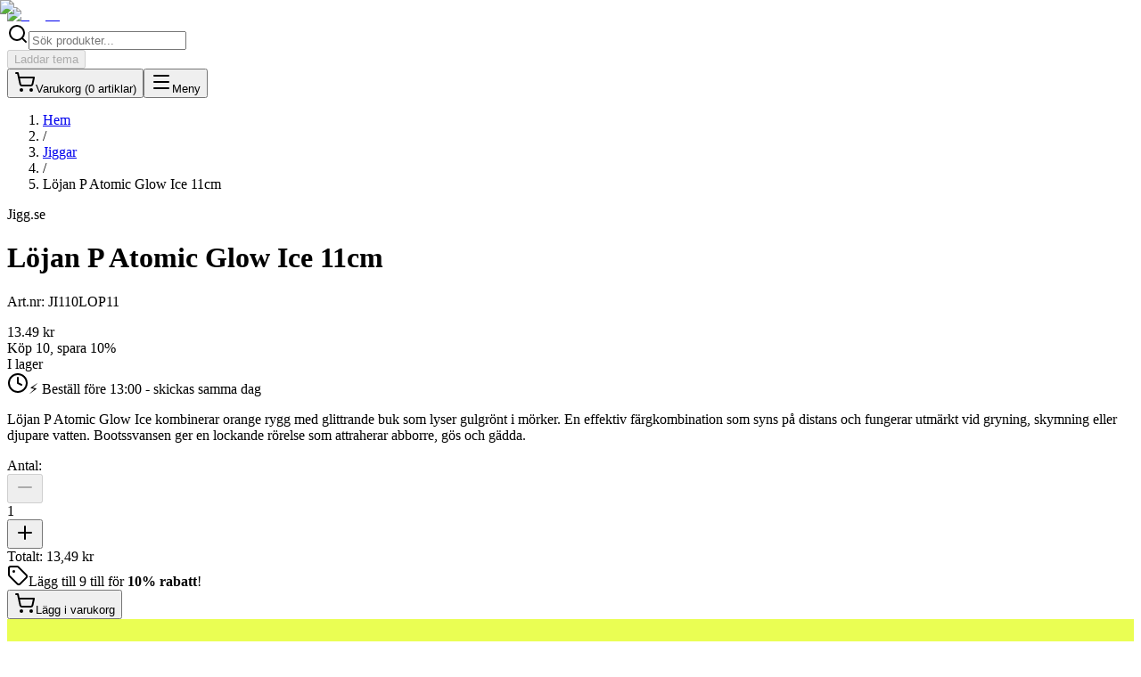

--- FILE ---
content_type: text/html; charset=utf-8
request_url: https://jigg.se/jiggar/lojan-p-atomic-glow-ice-11cm
body_size: 36721
content:
<!DOCTYPE html><html lang="sv" data-store="jigg"><head><meta charSet="utf-8"/><meta name="viewport" content="width=device-width, initial-scale=1"/><link rel="preload" as="image" imageSrcSet="/_next/image?url=%2Flogos%2Fjigg_logo.png&amp;w=128&amp;q=75 1x, /_next/image?url=%2Flogos%2Fjigg_logo.png&amp;w=256&amp;q=75 2x"/><link rel="preload" as="image" href="/logos/klarna-white.svg"/><link rel="preload" as="image" href="/logos/kustom.svg"/><link rel="preload" as="image" href="/logos/swish.svg"/><link rel="stylesheet" href="/_next/static/css/643c3ce5abc7af09.css" data-precedence="next"/><link rel="stylesheet" href="/_next/static/css/7e7d96b1e6991756.css" data-precedence="next"/><link rel="preload" as="script" fetchPriority="low" href="/_next/static/chunks/webpack-dbf792f1a4e470a8.js"/><script src="/_next/static/chunks/4bd1b696-182b6b13bdad92e3.js" async=""></script><script src="/_next/static/chunks/1255-01735991e86fac1b.js" async=""></script><script src="/_next/static/chunks/main-app-ba7201632db0d37d.js" async=""></script><script src="/_next/static/chunks/2619-04bc32f026a0d946.js" async=""></script><script src="/_next/static/chunks/4909-5b84ef3be4b6f0dd.js" async=""></script><script src="/_next/static/chunks/app/%5Bcategory%5D/error-83cb46c33bab5d3c.js" async=""></script><script src="/_next/static/chunks/app/%5Bcategory%5D/%5Bslug%5D/error-0bbae939c4393bc8.js" async=""></script><script src="/_next/static/chunks/app/loading-348efb8b598f4c77.js" async=""></script><script src="/_next/static/chunks/1356-55692d5ef6a323df.js" async=""></script><script src="/_next/static/chunks/8720-d3227125c9296de6.js" async=""></script><script src="/_next/static/chunks/8490-cb901635688d20b6.js" async=""></script><script src="/_next/static/chunks/2012-1bd78c0f6516faca.js" async=""></script><script src="/_next/static/chunks/786-753647845ad41674.js" async=""></script><script src="/_next/static/chunks/7346-348c3ed0d2e28b1c.js" async=""></script><script src="/_next/static/chunks/7349-a23673e892769c04.js" async=""></script><script src="/_next/static/chunks/9741-2a0ea6794a37f84e.js" async=""></script><script src="/_next/static/chunks/app/layout-7ca4ad073a7f28ee.js" async=""></script><script src="/_next/static/chunks/app/error-6d5f18bbe2f6a531.js" async=""></script><script src="/_next/static/chunks/app/not-found-ba1615074b6275a9.js" async=""></script><script src="/_next/static/chunks/2725-6036dcc5c3a93cea.js" async=""></script><script src="/_next/static/chunks/6494-b5b80372595807d8.js" async=""></script><script src="/_next/static/chunks/app/%5Bcategory%5D/%5Bslug%5D/page-222fbc87e615e81f.js" async=""></script><meta name="next-size-adjust" content=""/><meta name="store-id" content="jigg"/><link rel="manifest" href="/manifest.json"/><meta name="apple-mobile-web-app-capable" content="yes"/><meta name="apple-mobile-web-app-status-bar-style" content="default"/><meta name="theme-color" content="#2563eb"/><link rel="apple-touch-icon" href="/icons/scanner-192.png"/><script type="application/ld+json">{"@context":"https://schema.org","@type":"Organization","name":"Jigg.se","description":"Sveriges äldsta jiggbutik online. Oslagbara priser, snabba leveranser och stort sortiment av jiggar för abborre, gädda och gös.","url":"https://jigg.se","logo":"https://jigg.se/logos/jigg_logo.png","email":"info@jigg.se","sameAs":["https://www.facebook.com/jiggse","https://www.instagram.com/jiggse"]}</script><script type="application/ld+json">{"@context":"https://schema.org","@type":"WebSite","name":"Jigg.se","url":"https://jigg.se","description":"Sveriges äldsta jiggbutik online. Oslagbara priser, snabba leveranser och stort sortiment av jiggar för abborre, gädda och gös.","inLanguage":"sv","potentialAction":{"@type":"SearchAction","target":{"@type":"EntryPoint","urlTemplate":"https://jigg.se/sok?q={search_term_string}"},"query-input":"required name=search_term_string"}}</script><script>
    (function() {
      var STORAGE_KEY = 'theme-preference';
      var storeDefault = 'dark';
      var pathname = window.location.pathname;

      // Force light mode for dashboard and print routes
      if (pathname.startsWith('/print/') || pathname.startsWith('/dashboard/')) {
        document.documentElement.className = 'light';
        document.documentElement.style.backgroundColor = '#ffffff';
        return;
      }

      // Get user preference from localStorage
      var preference = null;
      try {
        var stored = localStorage.getItem(STORAGE_KEY);
        if (stored) {
          var parsed = JSON.parse(stored);
          if (parsed.version === '1') {
            preference = parsed.preference;
          }
        }
      } catch (e) {}

      // Resolve theme: user preference > system preference > store default
      var theme;
      if (preference === 'light' || preference === 'dark') {
        theme = preference;
      } else if (preference === 'system' || storeDefault === 'system') {
        theme = window.matchMedia('(prefers-color-scheme: dark)').matches ? 'dark' : 'light';
      } else {
        theme = storeDefault;
      }

      document.documentElement.className = theme;
    })();
  </script><script src="/_next/static/chunks/polyfills-42372ed130431b0a.js" noModule=""></script></head><body class="__className_f367f3 bg-background text-foreground antialiased"><div hidden=""><!--$?--><template id="B:0"></template><!--/$--></div><header class="sticky top-0 z-50 w-full border-b border-border bg-background/95 backdrop-blur supports-[backdrop-filter]:bg-background/60"><div class="container mx-auto px-4"><div class="flex h-16 items-center justify-between"><a class="flex items-center space-x-2" href="/"><img alt="Jigg.se" width="120" height="40" decoding="async" data-nimg="1" class="h-10 w-auto" style="color:transparent" srcSet="/_next/image?url=%2Flogos%2Fjigg_logo.png&amp;w=128&amp;q=75 1x, /_next/image?url=%2Flogos%2Fjigg_logo.png&amp;w=256&amp;q=75 2x" src="/_next/image?url=%2Flogos%2Fjigg_logo.png&amp;w=256&amp;q=75"/></a><nav class="hidden md:flex items-center space-x-6"></nav><div class="flex items-center space-x-4"><div class="hidden md:block"><div class="relative w-full max-w-sm"><div class="relative"><svg xmlns="http://www.w3.org/2000/svg" width="24" height="24" viewBox="0 0 24 24" fill="none" stroke="currentColor" stroke-width="2" stroke-linecap="round" stroke-linejoin="round" class="lucide lucide-search absolute left-3 top-1/2 -translate-y-1/2 h-4 w-4 text-muted-foreground pointer-events-none" aria-hidden="true"><path d="m21 21-4.34-4.34"></path><circle cx="11" cy="11" r="8"></circle></svg><input type="text" placeholder="Sök produkter..." class="w-full h-10 pl-10 pr-4 rounded-lg border border-input bg-background text-sm focus:outline-none focus:ring-2 focus:ring-primary focus:border-transparent" value=""/></div></div></div><div class="hidden md:block"><div class="flex items-center gap-2"><div class="h-9 w-20 bg-gray-300 dark:bg-gray-600 animate-pulse rounded-md"></div><div class="h-9 w-24 bg-gray-300 dark:bg-gray-600 animate-pulse rounded-md"></div></div></div><div class="hidden md:block"><button class="inline-flex items-center justify-center gap-2 whitespace-nowrap rounded-md text-sm font-medium transition-all focus-visible:outline-none focus-visible:ring-2 focus-visible:ring-ring focus-visible:ring-offset-2 disabled:pointer-events-none disabled:opacity-50 hover:bg-surface hover:text-foreground h-10 w-10 opacity-50" disabled=""><div class="h-5 w-5 bg-muted animate-pulse rounded"></div><span class="sr-only">Laddar tema</span></button></div><button class="inline-flex items-center justify-center gap-2 whitespace-nowrap rounded-md text-sm font-medium transition-all focus-visible:outline-none focus-visible:ring-2 focus-visible:ring-ring focus-visible:ring-offset-2 disabled:pointer-events-none disabled:opacity-50 hover:bg-surface hover:text-foreground h-10 w-10 relative"><svg xmlns="http://www.w3.org/2000/svg" width="24" height="24" viewBox="0 0 24 24" fill="none" stroke="currentColor" stroke-width="2" stroke-linecap="round" stroke-linejoin="round" class="lucide lucide-shopping-cart h-5 w-5" aria-hidden="true"><circle cx="8" cy="21" r="1"></circle><circle cx="19" cy="21" r="1"></circle><path d="M2.05 2.05h2l2.66 12.42a2 2 0 0 0 2 1.58h9.78a2 2 0 0 0 1.95-1.57l1.65-7.43H5.12"></path></svg><span class="sr-only">Varukorg (<!-- -->0<!-- --> <!-- -->artiklar<!-- -->)</span></button><button class="inline-flex items-center justify-center gap-2 whitespace-nowrap rounded-md text-sm font-medium transition-all focus-visible:outline-none focus-visible:ring-2 focus-visible:ring-ring focus-visible:ring-offset-2 disabled:pointer-events-none disabled:opacity-50 hover:bg-surface hover:text-foreground h-10 w-10 md:hidden"><svg xmlns="http://www.w3.org/2000/svg" width="24" height="24" viewBox="0 0 24 24" fill="none" stroke="currentColor" stroke-width="2" stroke-linecap="round" stroke-linejoin="round" class="lucide lucide-menu h-5 w-5" aria-hidden="true"><path d="M4 5h16"></path><path d="M4 12h16"></path><path d="M4 19h16"></path></svg><span class="sr-only">Meny</span></button></div></div></div></header><main class="min-h-screen"><!--$?--><template id="B:1"></template><div class="pb-16"><section class="relative h-[600px] md:h-[700px] flex items-center justify-center overflow-hidden bg-gradient-to-b from-muted to-background"><div class="container mx-auto px-4 z-10 text-center space-y-6"><div class="animate-pulse rounded-md bg-muted h-16 md:h-20 w-3/4 max-w-2xl mx-auto"></div><div class="animate-pulse rounded-md bg-muted h-8 w-full max-w-3xl mx-auto"></div><div class="flex flex-col sm:flex-row gap-4 justify-center pt-4"><div class="animate-pulse rounded-md bg-muted h-14 w-40 mx-auto sm:mx-0"></div><div class="animate-pulse rounded-md bg-muted h-14 w-40 mx-auto sm:mx-0"></div></div></div></section><section class="container mx-auto px-4 py-12 md:py-16"><div class="animate-pulse rounded-md bg-muted h-10 w-64 mx-auto mb-8"></div><div class="grid grid-cols-1 md:grid-cols-3 gap-6"><div class="animate-pulse bg-muted h-96 w-full rounded-2xl"></div><div class="animate-pulse bg-muted h-96 w-full rounded-2xl"></div><div class="animate-pulse bg-muted h-96 w-full rounded-2xl"></div></div><div class="text-center mt-8"><div class="animate-pulse rounded-md bg-muted h-12 w-48 mx-auto"></div></div></section><section class="container mx-auto px-4 py-12 md:py-16"><div class="animate-pulse rounded-md bg-muted h-10 w-48 mx-auto mb-8"></div><div class="grid grid-cols-1 md:grid-cols-3 gap-6"><div class="animate-pulse bg-muted h-96 w-full rounded-2xl"></div><div class="animate-pulse bg-muted h-96 w-full rounded-2xl"></div><div class="animate-pulse bg-muted h-96 w-full rounded-2xl"></div></div><div class="text-center mt-8"><div class="animate-pulse rounded-md bg-muted h-12 w-40 mx-auto"></div></div></section><section class="container mx-auto px-4 py-12 md:py-16"><div class="animate-pulse rounded-md bg-muted h-10 w-80 mx-auto mb-8"></div><div class="grid grid-cols-2 md:grid-cols-3 lg:grid-cols-6 gap-4 md:gap-6 mb-8"><div class="animate-pulse bg-muted aspect-square w-full rounded-lg"></div><div class="animate-pulse bg-muted aspect-square w-full rounded-lg"></div><div class="animate-pulse bg-muted aspect-square w-full rounded-lg"></div><div class="animate-pulse bg-muted aspect-square w-full rounded-lg"></div><div class="animate-pulse bg-muted aspect-square w-full rounded-lg"></div><div class="animate-pulse bg-muted aspect-square w-full rounded-lg"></div></div><div class="text-center"><div class="animate-pulse rounded-md bg-muted h-12 w-44 mx-auto"></div></div></section><section class="container mx-auto px-4 py-12 md:py-16"><div class="animate-pulse rounded-md bg-muted h-10 w-48 mb-8"></div><div class="grid grid-cols-2 md:grid-cols-3 lg:grid-cols-6 gap-4 md:gap-6 mb-8"><div class="animate-pulse bg-muted aspect-square w-full rounded-lg"></div><div class="animate-pulse bg-muted aspect-square w-full rounded-lg"></div><div class="animate-pulse bg-muted aspect-square w-full rounded-lg"></div><div class="animate-pulse bg-muted aspect-square w-full rounded-lg"></div><div class="animate-pulse bg-muted aspect-square w-full rounded-lg"></div><div class="animate-pulse bg-muted aspect-square w-full rounded-lg"></div></div><div class="text-center"><div class="animate-pulse rounded-md bg-muted h-12 w-52 mx-auto"></div></div></section><section class="container mx-auto px-4 py-12 md:py-16"><div class="animate-pulse rounded-md bg-muted h-10 w-64 mx-auto mb-8"></div><div class="grid grid-cols-1 md:grid-cols-3 gap-6"><div class="rounded-lg border border-border bg-card text-card-foreground shadow p-8"><div class="animate-pulse bg-muted h-14 w-14 mx-auto mb-6 rounded-full"></div><div class="animate-pulse rounded-md bg-muted h-8 w-48 mx-auto mb-4"></div><div class="animate-pulse rounded-md bg-muted h-4 w-full mb-2"></div><div class="animate-pulse rounded-md bg-muted h-4 w-5/6 mx-auto"></div></div><div class="rounded-lg border border-border bg-card text-card-foreground shadow p-8"><div class="animate-pulse bg-muted h-14 w-14 mx-auto mb-6 rounded-full"></div><div class="animate-pulse rounded-md bg-muted h-8 w-48 mx-auto mb-4"></div><div class="animate-pulse rounded-md bg-muted h-4 w-full mb-2"></div><div class="animate-pulse rounded-md bg-muted h-4 w-5/6 mx-auto"></div></div><div class="rounded-lg border border-border bg-card text-card-foreground shadow p-8"><div class="animate-pulse bg-muted h-14 w-14 mx-auto mb-6 rounded-full"></div><div class="animate-pulse rounded-md bg-muted h-8 w-48 mx-auto mb-4"></div><div class="animate-pulse rounded-md bg-muted h-4 w-full mb-2"></div><div class="animate-pulse rounded-md bg-muted h-4 w-5/6 mx-auto"></div></div></div></section><section class="container mx-auto px-4 py-12 md:py-16"><div class="animate-pulse rounded-md bg-muted h-10 w-52 mx-auto mb-8"></div><div class="grid grid-cols-1 md:grid-cols-3 gap-6"><div class="animate-pulse bg-muted h-96 w-full rounded-2xl"></div><div class="animate-pulse bg-muted h-96 w-full rounded-2xl"></div><div class="animate-pulse bg-muted h-96 w-full rounded-2xl"></div></div><div class="text-center mt-8"><div class="animate-pulse rounded-md bg-muted h-12 w-44 mx-auto"></div></div></section><section class="container mx-auto px-4 py-12 md:py-16"><div class="animate-pulse rounded-md bg-muted h-10 w-56 mx-auto mb-8"></div><div class="bg-gradient-to-br from-slate-900 to-slate-800 rounded-3xl p-8 md:p-12"><div class="grid grid-cols-3 md:grid-cols-4 lg:grid-cols-6 gap-6 mb-8"><div class="flex flex-col items-center gap-3"><div class="animate-pulse w-20 h-20 md:w-24 md:h-24 rounded-xl bg-slate-700"></div><div class="animate-pulse rounded-md h-3 w-16 bg-slate-700"></div></div><div class="flex flex-col items-center gap-3"><div class="animate-pulse w-20 h-20 md:w-24 md:h-24 rounded-xl bg-slate-700"></div><div class="animate-pulse rounded-md h-3 w-16 bg-slate-700"></div></div><div class="flex flex-col items-center gap-3"><div class="animate-pulse w-20 h-20 md:w-24 md:h-24 rounded-xl bg-slate-700"></div><div class="animate-pulse rounded-md h-3 w-16 bg-slate-700"></div></div><div class="flex flex-col items-center gap-3"><div class="animate-pulse w-20 h-20 md:w-24 md:h-24 rounded-xl bg-slate-700"></div><div class="animate-pulse rounded-md h-3 w-16 bg-slate-700"></div></div><div class="flex flex-col items-center gap-3"><div class="animate-pulse w-20 h-20 md:w-24 md:h-24 rounded-xl bg-slate-700"></div><div class="animate-pulse rounded-md h-3 w-16 bg-slate-700"></div></div><div class="flex flex-col items-center gap-3"><div class="animate-pulse w-20 h-20 md:w-24 md:h-24 rounded-xl bg-slate-700"></div><div class="animate-pulse rounded-md h-3 w-16 bg-slate-700"></div></div><div class="flex flex-col items-center gap-3"><div class="animate-pulse w-20 h-20 md:w-24 md:h-24 rounded-xl bg-slate-700"></div><div class="animate-pulse rounded-md h-3 w-16 bg-slate-700"></div></div><div class="flex flex-col items-center gap-3"><div class="animate-pulse w-20 h-20 md:w-24 md:h-24 rounded-xl bg-slate-700"></div><div class="animate-pulse rounded-md h-3 w-16 bg-slate-700"></div></div><div class="flex flex-col items-center gap-3"><div class="animate-pulse w-20 h-20 md:w-24 md:h-24 rounded-xl bg-slate-700"></div><div class="animate-pulse rounded-md h-3 w-16 bg-slate-700"></div></div><div class="flex flex-col items-center gap-3"><div class="animate-pulse w-20 h-20 md:w-24 md:h-24 rounded-xl bg-slate-700"></div><div class="animate-pulse rounded-md h-3 w-16 bg-slate-700"></div></div><div class="flex flex-col items-center gap-3"><div class="animate-pulse w-20 h-20 md:w-24 md:h-24 rounded-xl bg-slate-700"></div><div class="animate-pulse rounded-md h-3 w-16 bg-slate-700"></div></div><div class="flex flex-col items-center gap-3"><div class="animate-pulse w-20 h-20 md:w-24 md:h-24 rounded-xl bg-slate-700"></div><div class="animate-pulse rounded-md h-3 w-16 bg-slate-700"></div></div></div><div class="text-center"><div class="animate-pulse rounded-md h-10 w-44 mx-auto bg-slate-700"></div></div></div></section><section class="container mx-auto px-4 py-12 md:py-16"><div class="grid grid-cols-1 lg:grid-cols-3 gap-8"><div class="bg-gradient-to-br from-primary/5 to-accent/5 rounded-2xl border border-primary/20 p-8"><div class="animate-pulse rounded-md bg-muted h-8 w-32 mb-6"></div><div class="space-y-4"><div class="animate-pulse rounded-md bg-muted h-4 w-full"></div><div class="animate-pulse rounded-md bg-muted h-4 w-full"></div><div class="animate-pulse rounded-md bg-muted h-4 w-5/6"></div><div class="animate-pulse rounded-md bg-muted h-4 w-full"></div><div class="animate-pulse rounded-md bg-muted h-4 w-4/5"></div></div></div><div class="lg:col-span-2"><div class="animate-pulse rounded-md bg-muted h-8 w-48 mx-auto mb-6"></div><div class="grid grid-cols-2 md:grid-cols-3 gap-4"><div class="rounded-lg border border-border bg-card text-card-foreground shadow p-4"><div class="flex items-center gap-3"><div class="animate-pulse bg-muted w-8 h-8 rounded"></div><div class="flex-1"><div class="animate-pulse rounded-md bg-muted h-4 w-24 mb-1"></div><div class="animate-pulse rounded-md bg-muted h-3 w-16"></div></div></div></div><div class="rounded-lg border border-border bg-card text-card-foreground shadow p-4"><div class="flex items-center gap-3"><div class="animate-pulse bg-muted w-8 h-8 rounded"></div><div class="flex-1"><div class="animate-pulse rounded-md bg-muted h-4 w-24 mb-1"></div><div class="animate-pulse rounded-md bg-muted h-3 w-16"></div></div></div></div><div class="rounded-lg border border-border bg-card text-card-foreground shadow p-4"><div class="flex items-center gap-3"><div class="animate-pulse bg-muted w-8 h-8 rounded"></div><div class="flex-1"><div class="animate-pulse rounded-md bg-muted h-4 w-24 mb-1"></div><div class="animate-pulse rounded-md bg-muted h-3 w-16"></div></div></div></div><div class="rounded-lg border border-border bg-card text-card-foreground shadow p-4"><div class="flex items-center gap-3"><div class="animate-pulse bg-muted w-8 h-8 rounded"></div><div class="flex-1"><div class="animate-pulse rounded-md bg-muted h-4 w-24 mb-1"></div><div class="animate-pulse rounded-md bg-muted h-3 w-16"></div></div></div></div><div class="rounded-lg border border-border bg-card text-card-foreground shadow p-4"><div class="flex items-center gap-3"><div class="animate-pulse bg-muted w-8 h-8 rounded"></div><div class="flex-1"><div class="animate-pulse rounded-md bg-muted h-4 w-24 mb-1"></div><div class="animate-pulse rounded-md bg-muted h-3 w-16"></div></div></div></div><div class="rounded-lg border border-border bg-card text-card-foreground shadow p-4"><div class="flex items-center gap-3"><div class="animate-pulse bg-muted w-8 h-8 rounded"></div><div class="flex-1"><div class="animate-pulse rounded-md bg-muted h-4 w-24 mb-1"></div><div class="animate-pulse rounded-md bg-muted h-3 w-16"></div></div></div></div><div class="rounded-lg border border-border bg-card text-card-foreground shadow p-4"><div class="flex items-center gap-3"><div class="animate-pulse bg-muted w-8 h-8 rounded"></div><div class="flex-1"><div class="animate-pulse rounded-md bg-muted h-4 w-24 mb-1"></div><div class="animate-pulse rounded-md bg-muted h-3 w-16"></div></div></div></div><div class="rounded-lg border border-border bg-card text-card-foreground shadow p-4"><div class="flex items-center gap-3"><div class="animate-pulse bg-muted w-8 h-8 rounded"></div><div class="flex-1"><div class="animate-pulse rounded-md bg-muted h-4 w-24 mb-1"></div><div class="animate-pulse rounded-md bg-muted h-3 w-16"></div></div></div></div><div class="rounded-lg border border-border bg-card text-card-foreground shadow p-4"><div class="flex items-center gap-3"><div class="animate-pulse bg-muted w-8 h-8 rounded"></div><div class="flex-1"><div class="animate-pulse rounded-md bg-muted h-4 w-24 mb-1"></div><div class="animate-pulse rounded-md bg-muted h-3 w-16"></div></div></div></div></div></div></div></section></div><!--/$--></main><footer class="border-t border-border bg-surface"><div class="container mx-auto px-4 py-12"><div class="grid grid-cols-1 md:grid-cols-4 gap-8"><div class="space-y-4"><img alt="Jigg.se" loading="lazy" width="120" height="40" decoding="async" data-nimg="1" class="h-10 w-auto" style="color:transparent" srcSet="/_next/image?url=%2Flogos%2Fjigg_logo.png&amp;w=128&amp;q=75 1x, /_next/image?url=%2Flogos%2Fjigg_logo.png&amp;w=256&amp;q=75 2x" src="/_next/image?url=%2Flogos%2Fjigg_logo.png&amp;w=256&amp;q=75"/><p class="text-sm text-muted-foreground">Sveriges bästa utbud av jiggar och fiskeutrustning. Snabba leveranser och expertkunskap.</p></div><div><h3 class="font-semibold mb-4">Handla</h3><ul class="space-y-2"><li><a class="text-sm text-muted-foreground hover:text-primary transition-colors" href="/produkter">Alla Produkter</a></li><li><a class="text-sm text-muted-foreground hover:text-primary transition-colors" href="/nyheter">Nyheter</a></li><li><a class="text-sm text-muted-foreground hover:text-primary transition-colors" href="/jiggar">Jiggar</a></li><li><a class="text-sm text-muted-foreground hover:text-primary transition-colors" href="/jiggskallar">Jiggskallar</a></li><li><a class="text-sm text-muted-foreground hover:text-primary transition-colors" href="/jiggpaket">Jiggpaket</a></li><li><a class="text-sm text-muted-foreground hover:text-primary transition-colors" href="/varumarken">Varumärken</a></li></ul></div><div><h3 class="font-semibold mb-4">Kundservice</h3><ul class="space-y-2"><li><a class="text-sm text-muted-foreground hover:text-primary transition-colors" href="/info/om-oss">Om Oss</a></li><li><a class="text-sm text-muted-foreground hover:text-primary transition-colors" href="/info/kontakt">Kontakta Oss</a></li><li><a class="text-sm text-muted-foreground hover:text-primary transition-colors" href="/info/lankar">Länkar</a></li></ul></div><div><h3 class="font-semibold mb-4">Information</h3><ul class="space-y-2"><li><a class="text-sm text-muted-foreground hover:text-primary transition-colors" href="/jiggfiske">Jiggfiske Guider</a></li><li><a class="text-sm text-muted-foreground hover:text-primary transition-colors" href="/info/villkor">Köpvillkor</a></li><li><a class="text-sm text-muted-foreground hover:text-primary transition-colors" href="/info/integritet">Integritetspolicy</a></li><li><a class="text-sm text-muted-foreground hover:text-primary transition-colors" href="/info/cookies">Cookies</a></li><li><a class="text-sm text-muted-foreground hover:text-primary transition-colors" href="/info/fangstrapporter">Fångstrapporter</a></li></ul></div></div><div class="mt-12 pt-8 border-t border-border"><div class="flex flex-col gap-4"><div class="grid grid-cols-1 md:grid-cols-3 gap-4 items-center"><p class="text-sm text-muted-foreground text-center md:text-left">© <!-- -->2026<!-- --> <!-- -->Jigg.se<!-- -->. Alla rättigheter förbehållna.</p><div class="hidden md:flex justify-center items-center gap-2"><a href="https://tentmakerstores.com" target="_blank" rel="noopener noreferrer" class="flex items-center gap-2 text-xs text-muted-foreground hover:text-primary transition-colors group"><span>Powered by</span><img alt="" loading="lazy" width="48" height="48" decoding="async" data-nimg="1" class="w-5 h-5 opacity-70 group-hover:opacity-100 transition-opacity" style="color:transparent" srcSet="/_next/image?url=%2Fimages%2Ftentmaker-logo.png&amp;w=48&amp;q=75 1x, /_next/image?url=%2Fimages%2Ftentmaker-logo.png&amp;w=96&amp;q=75 2x" src="/_next/image?url=%2Fimages%2Ftentmaker-logo.png&amp;w=96&amp;q=75"/><span class="font-semibold">Tentmaker Stores</span></a></div><div class="flex items-center justify-center md:justify-end gap-4"><span class="text-sm text-muted-foreground">Betala med:</span><div class="flex gap-3 items-center"><img src="/logos/klarna-white.svg" alt="Klarna" class="h-5 w-auto invert dark:invert-0"/><img src="/logos/kustom.svg" alt="Kustom" class="h-5 w-auto opacity-70"/><img src="/logos/swish.svg" alt="Swish" class="h-6 w-auto opacity-70"/></div></div></div><div class="md:hidden flex justify-center items-center gap-2 pt-2 border-t border-border/50"><a href="https://tentmakerstores.com" target="_blank" rel="noopener noreferrer" class="flex items-center gap-2 text-xs text-muted-foreground hover:text-primary transition-colors group"><span>Powered by</span><img alt="" loading="lazy" width="48" height="48" decoding="async" data-nimg="1" class="w-5 h-5 opacity-70 group-hover:opacity-100 transition-opacity" style="color:transparent" srcSet="/_next/image?url=%2Fimages%2Ftentmaker-logo.png&amp;w=48&amp;q=75 1x, /_next/image?url=%2Fimages%2Ftentmaker-logo.png&amp;w=96&amp;q=75 2x" src="/_next/image?url=%2Fimages%2Ftentmaker-logo.png&amp;w=96&amp;q=75"/><span class="font-semibold">Tentmaker Stores</span></a></div></div></div></div></footer><section aria-label="Notifications alt+T" tabindex="-1" aria-live="polite" aria-relevant="additions text" aria-atomic="false"></section><script>requestAnimationFrame(function(){$RT=performance.now()});</script><script src="/_next/static/chunks/webpack-dbf792f1a4e470a8.js" id="_R_" async=""></script><div hidden id="S:1"><!--$--><!--$?--><template id="B:2"></template><div class="container mx-auto px-4 py-8"><div class="mb-6"><div class="animate-pulse rounded-md bg-muted h-4 w-64"></div></div><div class="grid md:grid-cols-2 gap-8 mb-12"><div class="space-y-4"><div class="animate-pulse bg-muted aspect-square w-full rounded-lg"></div><div class="grid grid-cols-4 gap-2"><div class="animate-pulse bg-muted aspect-square rounded-md"></div><div class="animate-pulse bg-muted aspect-square rounded-md"></div><div class="animate-pulse bg-muted aspect-square rounded-md"></div><div class="animate-pulse bg-muted aspect-square rounded-md"></div></div></div><div class="space-y-6"><div class="space-y-3"><div class="animate-pulse rounded-md bg-muted h-10 w-3/4"></div><div class="animate-pulse rounded-md bg-muted h-8 w-32"></div><div class="animate-pulse rounded-md bg-muted h-5 w-24"></div></div><div class="space-y-2"><div class="animate-pulse rounded-md bg-muted h-4 w-full"></div><div class="animate-pulse rounded-md bg-muted h-4 w-full"></div><div class="animate-pulse rounded-md bg-muted h-4 w-2/3"></div></div><div class="space-y-3"><div class="animate-pulse rounded-md bg-muted h-10 w-full"></div><div class="animate-pulse rounded-md bg-muted h-12 w-full"></div><div class="animate-pulse rounded-md bg-muted h-12 w-full"></div></div><div class="grid grid-cols-2 gap-4"><div class="animate-pulse rounded-md bg-muted h-16"></div><div class="animate-pulse rounded-md bg-muted h-16"></div></div></div></div><div class="mb-12"><div class="animate-pulse rounded-md bg-muted h-8 w-48 mb-6"></div><div class="rounded-lg border border-border bg-card text-card-foreground shadow"><div class="p-6 space-y-4"><div class="animate-pulse rounded-md bg-muted h-4 w-full"></div><div class="animate-pulse rounded-md bg-muted h-4 w-full"></div><div class="animate-pulse rounded-md bg-muted h-4 w-full"></div><div class="animate-pulse rounded-md bg-muted h-4 w-3/4"></div></div></div></div><div><div class="animate-pulse rounded-md bg-muted h-8 w-48 mb-6"></div><div class="grid grid-cols-2 md:grid-cols-4 gap-4"><div class="rounded-lg border border-border bg-card text-card-foreground shadow overflow-hidden"><div class="animate-pulse rounded-md bg-muted h-48 w-full"></div><div class="p-4 space-y-2"><div class="animate-pulse rounded-md bg-muted h-4 w-3/4"></div><div class="animate-pulse rounded-md bg-muted h-5 w-1/2"></div></div></div><div class="rounded-lg border border-border bg-card text-card-foreground shadow overflow-hidden"><div class="animate-pulse rounded-md bg-muted h-48 w-full"></div><div class="p-4 space-y-2"><div class="animate-pulse rounded-md bg-muted h-4 w-3/4"></div><div class="animate-pulse rounded-md bg-muted h-5 w-1/2"></div></div></div><div class="rounded-lg border border-border bg-card text-card-foreground shadow overflow-hidden"><div class="animate-pulse rounded-md bg-muted h-48 w-full"></div><div class="p-4 space-y-2"><div class="animate-pulse rounded-md bg-muted h-4 w-3/4"></div><div class="animate-pulse rounded-md bg-muted h-5 w-1/2"></div></div></div><div class="rounded-lg border border-border bg-card text-card-foreground shadow overflow-hidden"><div class="animate-pulse rounded-md bg-muted h-48 w-full"></div><div class="p-4 space-y-2"><div class="animate-pulse rounded-md bg-muted h-4 w-3/4"></div><div class="animate-pulse rounded-md bg-muted h-5 w-1/2"></div></div></div></div></div></div><!--/$--><!--/$--></div><script>$RB=[];$RV=function(a){$RT=performance.now();for(var b=0;b<a.length;b+=2){var c=a[b],e=a[b+1];null!==e.parentNode&&e.parentNode.removeChild(e);var f=c.parentNode;if(f){var g=c.previousSibling,h=0;do{if(c&&8===c.nodeType){var d=c.data;if("/$"===d||"/&"===d)if(0===h)break;else h--;else"$"!==d&&"$?"!==d&&"$~"!==d&&"$!"!==d&&"&"!==d||h++}d=c.nextSibling;f.removeChild(c);c=d}while(c);for(;e.firstChild;)f.insertBefore(e.firstChild,c);g.data="$";g._reactRetry&&requestAnimationFrame(g._reactRetry)}}a.length=0};
$RC=function(a,b){if(b=document.getElementById(b))(a=document.getElementById(a))?(a.previousSibling.data="$~",$RB.push(a,b),2===$RB.length&&("number"!==typeof $RT?requestAnimationFrame($RV.bind(null,$RB)):(a=performance.now(),setTimeout($RV.bind(null,$RB),2300>a&&2E3<a?2300-a:$RT+300-a)))):b.parentNode.removeChild(b)};$RC("B:1","S:1")</script><div hidden id="S:2"><template id="P:3"></template><!--$?--><template id="B:4"></template><!--/$--></div><script>(self.__next_f=self.__next_f||[]).push([0])</script><script>self.__next_f.push([1,"1:\"$Sreact.fragment\"\n3:I[9766,[],\"\"]\n4:I[80020,[\"2619\",\"static/chunks/2619-04bc32f026a0d946.js\",\"4909\",\"static/chunks/4909-5b84ef3be4b6f0dd.js\",\"7708\",\"static/chunks/app/%5Bcategory%5D/error-83cb46c33bab5d3c.js\"],\"default\"]\n5:I[98924,[],\"\"]\n6:I[28074,[\"2619\",\"static/chunks/2619-04bc32f026a0d946.js\",\"4909\",\"static/chunks/4909-5b84ef3be4b6f0dd.js\",\"8590\",\"static/chunks/app/%5Bcategory%5D/%5Bslug%5D/error-0bbae939c4393bc8.js\"],\"default\"]\n8:I[24431,[],\"OutletBoundary\"]\na:I[15278,[],\"AsyncMetadataOutlet\"]\n13:I[57150,[],\"\"]\n1d:I[9797,[\"4909\",\"static/chunks/4909-5b84ef3be4b6f0dd.js\",\"4209\",\"static/chunks/app/loading-348efb8b598f4c77.js\"],\"default\"]\n1e:I[24431,[],\"ViewportBoundary\"]\n20:I[24431,[],\"MetadataBoundary\"]\n21:\"$Sreact.suspense\"\n:HL[\"/_next/static/media/e4af272ccee01ff0-s.p.woff2\",\"font\",{\"crossOrigin\":\"\",\"type\":\"font/woff2\"}]\n:HL[\"/_next/static/css/643c3ce5abc7af09.css\",\"style\"]\n:HL[\"/_next/static/css/7e7d96b1e6991756.css\",\"style\"]\n"])</script><script>self.__next_f.push([1,"0:{\"P\":null,\"b\":\"c_nk9fLoPyrYejNDnWck-\",\"p\":\"\",\"c\":[\"\",\"jiggar\",\"lojan-p-atomic-glow-ice-11cm\"],\"i\":false,\"f\":[[[\"\",{\"children\":[[\"category\",\"jiggar\",\"d\"],{\"children\":[[\"slug\",\"lojan-p-atomic-glow-ice-11cm\",\"d\"],{\"children\":[\"__PAGE__\",{}]}]}]},\"$undefined\",\"$undefined\",true],[\"\",[\"$\",\"$1\",\"c\",{\"children\":[[[\"$\",\"link\",\"0\",{\"rel\":\"stylesheet\",\"href\":\"/_next/static/css/643c3ce5abc7af09.css\",\"precedence\":\"next\",\"crossOrigin\":\"$undefined\",\"nonce\":\"$undefined\"}],[\"$\",\"link\",\"1\",{\"rel\":\"stylesheet\",\"href\":\"/_next/static/css/7e7d96b1e6991756.css\",\"precedence\":\"next\",\"crossOrigin\":\"$undefined\",\"nonce\":\"$undefined\"}]],\"$L2\"]}],{\"children\":[[\"category\",\"jiggar\",\"d\"],[\"$\",\"$1\",\"c\",{\"children\":[null,[\"$\",\"$L3\",null,{\"parallelRouterKey\":\"children\",\"error\":\"$4\",\"errorStyles\":[],\"errorScripts\":[],\"template\":[\"$\",\"$L5\",null,{}],\"templateStyles\":\"$undefined\",\"templateScripts\":\"$undefined\",\"notFound\":\"$undefined\",\"forbidden\":\"$undefined\",\"unauthorized\":\"$undefined\"}]]}],{\"children\":[[\"slug\",\"lojan-p-atomic-glow-ice-11cm\",\"d\"],[\"$\",\"$1\",\"c\",{\"children\":[null,[\"$\",\"$L3\",null,{\"parallelRouterKey\":\"children\",\"error\":\"$6\",\"errorStyles\":[],\"errorScripts\":[],\"template\":[\"$\",\"$L5\",null,{}],\"templateStyles\":\"$undefined\",\"templateScripts\":\"$undefined\",\"notFound\":\"$undefined\",\"forbidden\":\"$undefined\",\"unauthorized\":\"$undefined\"}]]}],{\"children\":[\"__PAGE__\",[\"$\",\"$1\",\"c\",{\"children\":[\"$L7\",null,[\"$\",\"$L8\",null,{\"children\":[\"$L9\",[\"$\",\"$La\",null,{\"promise\":\"$@b\"}]]}]]}],{},null,false]},[[\"$\",\"div\",\"l\",{\"className\":\"container mx-auto px-4 py-8\",\"children\":[[\"$\",\"div\",null,{\"className\":\"mb-6\",\"children\":[\"$\",\"div\",null,{\"className\":\"animate-pulse rounded-md bg-muted h-4 w-64\"}]}],[\"$\",\"div\",null,{\"className\":\"grid md:grid-cols-2 gap-8 mb-12\",\"children\":[[\"$\",\"div\",null,{\"className\":\"space-y-4\",\"children\":[[\"$\",\"div\",null,{\"className\":\"animate-pulse bg-muted aspect-square w-full rounded-lg\"}],[\"$\",\"div\",null,{\"className\":\"grid grid-cols-4 gap-2\",\"children\":[[\"$\",\"div\",\"0\",{\"className\":\"animate-pulse bg-muted aspect-square rounded-md\"}],[\"$\",\"div\",\"1\",{\"className\":\"animate-pulse bg-muted aspect-square rounded-md\"}],[\"$\",\"div\",\"2\",{\"className\":\"animate-pulse bg-muted aspect-square rounded-md\"}],[\"$\",\"div\",\"3\",{\"className\":\"animate-pulse bg-muted aspect-square rounded-md\"}]]}]]}],[\"$\",\"div\",null,{\"className\":\"space-y-6\",\"children\":[[\"$\",\"div\",null,{\"className\":\"space-y-3\",\"children\":[[\"$\",\"div\",null,{\"className\":\"animate-pulse rounded-md bg-muted h-10 w-3/4\"}],[\"$\",\"div\",null,{\"className\":\"animate-pulse rounded-md bg-muted h-8 w-32\"}],[\"$\",\"div\",null,{\"className\":\"animate-pulse rounded-md bg-muted h-5 w-24\"}]]}],[\"$\",\"div\",null,{\"className\":\"space-y-2\",\"children\":[[\"$\",\"div\",null,{\"className\":\"animate-pulse rounded-md bg-muted h-4 w-full\"}],[\"$\",\"div\",null,{\"className\":\"animate-pulse rounded-md bg-muted h-4 w-full\"}],[\"$\",\"div\",null,{\"className\":\"animate-pulse rounded-md bg-muted h-4 w-2/3\"}]]}],[\"$\",\"div\",null,{\"className\":\"space-y-3\",\"children\":[[\"$\",\"div\",null,{\"className\":\"animate-pulse rounded-md bg-muted h-10 w-full\"}],[\"$\",\"div\",null,{\"className\":\"animate-pulse rounded-md bg-muted h-12 w-full\"}],[\"$\",\"div\",null,{\"className\":\"animate-pulse rounded-md bg-muted h-12 w-full\"}]]}],[\"$\",\"div\",null,{\"className\":\"grid grid-cols-2 gap-4\",\"children\":[[\"$\",\"div\",null,{\"className\":\"animate-pulse rounded-md bg-muted h-16\"}],[\"$\",\"div\",null,{\"className\":\"animate-pulse rounded-md bg-muted h-16\"}]]}]]}]]}],[\"$\",\"div\",null,{\"className\":\"mb-12\",\"children\":[[\"$\",\"div\",null,{\"className\":\"animate-pulse rounded-md bg-muted h-8 w-48 mb-6\"}],[\"$\",\"div\",null,{\"ref\":\"$undefined\",\"className\":\"rounded-lg border border-border bg-card text-card-foreground shadow\",\"children\":[\"$\",\"div\",null,{\"ref\":\"$undefined\",\"className\":\"p-6 space-y-4\",\"children\":[[\"$\",\"div\",null,{\"className\":\"animate-pulse rounded-md bg-muted h-4 w-full\"}],[\"$\",\"div\",null,{\"className\":\"animate-pulse rounded-md bg-muted h-4 w-full\"}],[\"$\",\"div\",null,{\"className\":\"animate-pulse rounded-md bg-muted h-4 w-full\"}],[\"$\",\"div\",null,{\"className\":\"animate-pulse rounded-md bg-muted h-4 w-3/4\"}]]}]}]]}],[\"$\",\"div\",null,{\"children\":[[\"$\",\"div\",null,{\"className\":\"animate-pulse rounded-md bg-muted h-8 w-48 mb-6\"}],[\"$\",\"div\",null,{\"className\":\"grid grid-cols-2 md:grid-cols-4 gap-4\",\"children\":[[\"$\",\"div\",\"0\",{\"ref\":\"$undefined\",\"className\":\"rounded-lg border border-border bg-card text-card-foreground shadow overflow-hidden\",\"children\":[[\"$\",\"div\",null,{\"className\":\"animate-pulse rounded-md bg-muted h-48 w-full\"}],[\"$\",\"div\",null,{\"className\":\"p-4 space-y-2\",\"children\":[[\"$\",\"div\",null,{\"className\":\"animate-pulse rounded-md bg-muted h-4 w-3/4\"}],[\"$\",\"div\",null,{\"className\":\"animate-pulse rounded-md bg-muted h-5 w-1/2\"}]]}]]}],[\"$\",\"div\",\"1\",{\"ref\":\"$undefined\",\"className\":\"rounded-lg border border-border bg-card text-card-foreground shadow overflow-hidden\",\"children\":[\"$Lc\",\"$Ld\"]}],\"$Le\",\"$Lf\"]}]]}]]}],[],[]],false]},[\"$L10\",[],[]],false]},[\"$L11\",[],[]],false],\"$L12\",false]],\"m\":\"$undefined\",\"G\":[\"$13\",[]],\"s\":false,\"S\":false}\n"])</script><script>self.__next_f.push([1,"c:[\"$\",\"div\",null,{\"className\":\"animate-pulse rounded-md bg-muted h-48 w-full\"}]\nd:[\"$\",\"div\",null,{\"className\":\"p-4 space-y-2\",\"children\":[[\"$\",\"div\",null,{\"className\":\"animate-pulse rounded-md bg-muted h-4 w-3/4\"}],[\"$\",\"div\",null,{\"className\":\"animate-pulse rounded-md bg-muted h-5 w-1/2\"}]]}]\ne:[\"$\",\"div\",\"2\",{\"ref\":\"$undefined\",\"className\":\"rounded-lg border border-border bg-card text-card-foreground shadow overflow-hidden\",\"children\":[[\"$\",\"div\",null,{\"className\":\"animate-pulse rounded-md bg-muted h-48 w-full\"}],[\"$\",\"div\",null,{\"className\":\"p-4 space-y-2\",\"children\":[[\"$\",\"div\",null,{\"className\":\"animate-pulse rounded-md bg-muted h-4 w-3/4\"}],[\"$\",\"div\",null,{\"className\":\"animate-pulse rounded-md bg-muted h-5 w-1/2\"}]]}]]}]\nf:[\"$\",\"div\",\"3\",{\"ref\":\"$undefined\",\"className\":\"rounded-lg border border-border bg-card text-card-foreground shadow overflow-hidden\",\"children\":[[\"$\",\"div\",null,{\"className\":\"animate-pulse rounded-md bg-muted h-48 w-full\"}],[\"$\",\"div\",null,{\"className\":\"p-4 space-y-2\",\"children\":[[\"$\",\"div\",null,{\"className\":\"animate-pulse rounded-md bg-muted h-4 w-3/4\"}],[\"$\",\"div\",null,{\"className\":\"animate-pulse rounded-md bg-muted h-5 w-1/2\"}]]}]]}]\n"])</script><script>self.__next_f.push([1,"10:[\"$\",\"div\",\"l\",{\"className\":\"container mx-auto px-4 py-8\",\"children\":[[\"$\",\"div\",null,{\"className\":\"mb-6\",\"children\":[\"$\",\"div\",null,{\"className\":\"animate-pulse rounded-md bg-muted h-4 w-48\"}]}],[\"$\",\"div\",null,{\"className\":\"mb-8 space-y-3\",\"children\":[[\"$\",\"div\",null,{\"className\":\"animate-pulse rounded-md bg-muted h-10 w-64\"}],[\"$\",\"div\",null,{\"className\":\"animate-pulse rounded-md bg-muted h-5 w-96\"}]]}],[\"$\",\"div\",null,{\"className\":\"flex flex-col md:flex-row gap-4 mb-8\",\"children\":[[\"$\",\"div\",null,{\"className\":\"flex-1\",\"children\":[\"$\",\"div\",null,{\"className\":\"animate-pulse rounded-md bg-muted h-10 w-full max-w-md\"}]}],[\"$\",\"div\",null,{\"className\":\"flex gap-3\",\"children\":[[\"$\",\"div\",null,{\"className\":\"animate-pulse rounded-md bg-muted h-10 w-32\"}],[\"$\",\"div\",null,{\"className\":\"animate-pulse rounded-md bg-muted h-10 w-32\"}]]}]]}],[\"$\",\"div\",null,{\"className\":\"grid grid-cols-1 sm:grid-cols-2 md:grid-cols-3 lg:grid-cols-4 gap-6\",\"children\":[[\"$\",\"div\",\"0\",{\"ref\":\"$undefined\",\"className\":\"rounded-lg border border-border bg-card text-card-foreground shadow overflow-hidden\",\"children\":[[\"$\",\"div\",null,{\"className\":\"animate-pulse rounded-md bg-muted h-64 w-full\"}],[\"$\",\"div\",null,{\"className\":\"p-4 space-y-3\",\"children\":[[\"$\",\"div\",null,{\"className\":\"animate-pulse rounded-md bg-muted h-4 w-3/4\"}],[\"$\",\"div\",null,{\"className\":\"animate-pulse rounded-md bg-muted h-5 w-1/2\"}],[\"$\",\"div\",null,{\"className\":\"animate-pulse rounded-md bg-muted h-3 w-full\"}],[\"$\",\"div\",null,{\"className\":\"flex gap-2 mt-4\",\"children\":[[\"$\",\"div\",null,{\"className\":\"animate-pulse rounded-md bg-muted h-10 flex-1\"}],[\"$\",\"div\",null,{\"className\":\"animate-pulse rounded-md bg-muted h-10 w-10\"}]]}]]}]]}],[\"$\",\"div\",\"1\",{\"ref\":\"$undefined\",\"className\":\"rounded-lg border border-border bg-card text-card-foreground shadow overflow-hidden\",\"children\":[[\"$\",\"div\",null,{\"className\":\"animate-pulse rounded-md bg-muted h-64 w-full\"}],[\"$\",\"div\",null,{\"className\":\"p-4 space-y-3\",\"children\":[[\"$\",\"div\",null,{\"className\":\"animate-pulse rounded-md bg-muted h-4 w-3/4\"}],[\"$\",\"div\",null,{\"className\":\"animate-pulse rounded-md bg-muted h-5 w-1/2\"}],[\"$\",\"div\",null,{\"className\":\"animate-pulse rounded-md bg-muted h-3 w-full\"}],[\"$\",\"div\",null,{\"className\":\"flex gap-2 mt-4\",\"children\":[[\"$\",\"div\",null,{\"className\":\"animate-pulse rounded-md bg-muted h-10 flex-1\"}],[\"$\",\"div\",null,{\"className\":\"animate-pulse rounded-md bg-muted h-10 w-10\"}]]}]]}]]}],[\"$\",\"div\",\"2\",{\"ref\":\"$undefined\",\"className\":\"rounded-lg border border-border bg-card text-card-foreground shadow overflow-hidden\",\"children\":[[\"$\",\"div\",null,{\"className\":\"animate-pulse rounded-md bg-muted h-64 w-full\"}],[\"$\",\"div\",null,{\"className\":\"p-4 space-y-3\",\"children\":[[\"$\",\"div\",null,{\"className\":\"animate-pulse rounded-md bg-muted h-4 w-3/4\"}],[\"$\",\"div\",null,{\"className\":\"animate-pulse rounded-md bg-muted h-5 w-1/2\"}],[\"$\",\"div\",null,{\"className\":\"animate-pulse rounded-md bg-muted h-3 w-full\"}],[\"$\",\"div\",null,{\"className\":\"flex gap-2 mt-4\",\"children\":[[\"$\",\"div\",null,{\"className\":\"animate-pulse rounded-md bg-muted h-10 flex-1\"}],[\"$\",\"div\",null,{\"className\":\"animate-pulse rounded-md bg-muted h-10 w-10\"}]]}]]}]]}],[\"$\",\"div\",\"3\",{\"ref\":\"$undefined\",\"className\":\"rounded-lg border border-border bg-card text-card-foreground shadow overflow-hidden\",\"children\":[[\"$\",\"div\",null,{\"className\":\"animate-pulse rounded-md bg-muted h-64 w-full\"}],[\"$\",\"div\",null,{\"className\":\"p-4 space-y-3\",\"children\":[[\"$\",\"div\",null,{\"className\":\"animate-pulse rounded-md bg-muted h-4 w-3/4\"}],[\"$\",\"div\",null,{\"className\":\"animate-pulse rounded-md bg-muted h-5 w-1/2\"}],[\"$\",\"div\",null,{\"className\":\"animate-pulse rounded-md bg-muted h-3 w-full\"}],[\"$\",\"div\",null,{\"className\":\"flex gap-2 mt-4\",\"children\":[[\"$\",\"div\",null,{\"className\":\"animate-pulse rounded-md bg-muted h-10 flex-1\"}],[\"$\",\"div\",null,{\"className\":\"animate-pulse rounded-md bg-muted h-10 w-10\"}]]}]]}]]}],[\"$\",\"div\",\"4\",{\"ref\":\"$undefined\",\"className\":\"rounded-lg border border-border bg-card text-card-foreground shadow overflow-hidden\",\"children\":[[\"$\",\"div\",null,{\"className\":\"animate-pulse rounded-md bg-muted h-64 w-full\"}],[\"$\",\"div\",null,{\"className\":\"p-4 space-y-3\",\"children\":[[\"$\",\"div\",null,{\"className\":\"animate-pulse rounded-md bg-muted h-4 w-3/4\"}],[\"$\",\"div\",null,{\"className\":\"animate-pulse rounded-md bg-muted h-5 w-1/2\"}],\"$L14\",\"$L15\"]}]]}],\"$L16\",\"$L17\",\"$L18\",\"$L19\",\"$L1a\",\"$L1b\",\"$L1c\"]}]]}]\n"])</script><script>self.__next_f.push([1,"11:[\"$\",\"$L1d\",\"l\",{}]\n12:[\"$\",\"$1\",\"h\",{\"children\":[null,[[\"$\",\"$L1e\",null,{\"children\":\"$L1f\"}],[\"$\",\"meta\",null,{\"name\":\"next-size-adjust\",\"content\":\"\"}]],[\"$\",\"$L20\",null,{\"children\":[\"$\",\"div\",null,{\"hidden\":true,\"children\":[\"$\",\"$21\",null,{\"fallback\":null,\"children\":\"$L22\"}]}]}]]}]\n14:[\"$\",\"div\",null,{\"className\":\"animate-pulse rounded-md bg-muted h-3 w-full\"}]\n15:[\"$\",\"div\",null,{\"className\":\"flex gap-2 mt-4\",\"children\":[[\"$\",\"div\",null,{\"className\":\"animate-pulse rounded-md bg-muted h-10 flex-1\"}],[\"$\",\"div\",null,{\"className\":\"animate-pulse rounded-md bg-muted h-10 w-10\"}]]}]\n"])</script><script>self.__next_f.push([1,"16:[\"$\",\"div\",\"5\",{\"ref\":\"$undefined\",\"className\":\"rounded-lg border border-border bg-card text-card-foreground shadow overflow-hidden\",\"children\":[[\"$\",\"div\",null,{\"className\":\"animate-pulse rounded-md bg-muted h-64 w-full\"}],[\"$\",\"div\",null,{\"className\":\"p-4 space-y-3\",\"children\":[[\"$\",\"div\",null,{\"className\":\"animate-pulse rounded-md bg-muted h-4 w-3/4\"}],[\"$\",\"div\",null,{\"className\":\"animate-pulse rounded-md bg-muted h-5 w-1/2\"}],[\"$\",\"div\",null,{\"className\":\"animate-pulse rounded-md bg-muted h-3 w-full\"}],[\"$\",\"div\",null,{\"className\":\"flex gap-2 mt-4\",\"children\":[[\"$\",\"div\",null,{\"className\":\"animate-pulse rounded-md bg-muted h-10 flex-1\"}],[\"$\",\"div\",null,{\"className\":\"animate-pulse rounded-md bg-muted h-10 w-10\"}]]}]]}]]}]\n"])</script><script>self.__next_f.push([1,"17:[\"$\",\"div\",\"6\",{\"ref\":\"$undefined\",\"className\":\"rounded-lg border border-border bg-card text-card-foreground shadow overflow-hidden\",\"children\":[[\"$\",\"div\",null,{\"className\":\"animate-pulse rounded-md bg-muted h-64 w-full\"}],[\"$\",\"div\",null,{\"className\":\"p-4 space-y-3\",\"children\":[[\"$\",\"div\",null,{\"className\":\"animate-pulse rounded-md bg-muted h-4 w-3/4\"}],[\"$\",\"div\",null,{\"className\":\"animate-pulse rounded-md bg-muted h-5 w-1/2\"}],[\"$\",\"div\",null,{\"className\":\"animate-pulse rounded-md bg-muted h-3 w-full\"}],[\"$\",\"div\",null,{\"className\":\"flex gap-2 mt-4\",\"children\":[[\"$\",\"div\",null,{\"className\":\"animate-pulse rounded-md bg-muted h-10 flex-1\"}],[\"$\",\"div\",null,{\"className\":\"animate-pulse rounded-md bg-muted h-10 w-10\"}]]}]]}]]}]\n"])</script><script>self.__next_f.push([1,"18:[\"$\",\"div\",\"7\",{\"ref\":\"$undefined\",\"className\":\"rounded-lg border border-border bg-card text-card-foreground shadow overflow-hidden\",\"children\":[[\"$\",\"div\",null,{\"className\":\"animate-pulse rounded-md bg-muted h-64 w-full\"}],[\"$\",\"div\",null,{\"className\":\"p-4 space-y-3\",\"children\":[[\"$\",\"div\",null,{\"className\":\"animate-pulse rounded-md bg-muted h-4 w-3/4\"}],[\"$\",\"div\",null,{\"className\":\"animate-pulse rounded-md bg-muted h-5 w-1/2\"}],[\"$\",\"div\",null,{\"className\":\"animate-pulse rounded-md bg-muted h-3 w-full\"}],[\"$\",\"div\",null,{\"className\":\"flex gap-2 mt-4\",\"children\":[[\"$\",\"div\",null,{\"className\":\"animate-pulse rounded-md bg-muted h-10 flex-1\"}],[\"$\",\"div\",null,{\"className\":\"animate-pulse rounded-md bg-muted h-10 w-10\"}]]}]]}]]}]\n"])</script><script>self.__next_f.push([1,"19:[\"$\",\"div\",\"8\",{\"ref\":\"$undefined\",\"className\":\"rounded-lg border border-border bg-card text-card-foreground shadow overflow-hidden\",\"children\":[[\"$\",\"div\",null,{\"className\":\"animate-pulse rounded-md bg-muted h-64 w-full\"}],[\"$\",\"div\",null,{\"className\":\"p-4 space-y-3\",\"children\":[[\"$\",\"div\",null,{\"className\":\"animate-pulse rounded-md bg-muted h-4 w-3/4\"}],[\"$\",\"div\",null,{\"className\":\"animate-pulse rounded-md bg-muted h-5 w-1/2\"}],[\"$\",\"div\",null,{\"className\":\"animate-pulse rounded-md bg-muted h-3 w-full\"}],[\"$\",\"div\",null,{\"className\":\"flex gap-2 mt-4\",\"children\":[[\"$\",\"div\",null,{\"className\":\"animate-pulse rounded-md bg-muted h-10 flex-1\"}],[\"$\",\"div\",null,{\"className\":\"animate-pulse rounded-md bg-muted h-10 w-10\"}]]}]]}]]}]\n"])</script><script>self.__next_f.push([1,"1a:[\"$\",\"div\",\"9\",{\"ref\":\"$undefined\",\"className\":\"rounded-lg border border-border bg-card text-card-foreground shadow overflow-hidden\",\"children\":[[\"$\",\"div\",null,{\"className\":\"animate-pulse rounded-md bg-muted h-64 w-full\"}],[\"$\",\"div\",null,{\"className\":\"p-4 space-y-3\",\"children\":[[\"$\",\"div\",null,{\"className\":\"animate-pulse rounded-md bg-muted h-4 w-3/4\"}],[\"$\",\"div\",null,{\"className\":\"animate-pulse rounded-md bg-muted h-5 w-1/2\"}],[\"$\",\"div\",null,{\"className\":\"animate-pulse rounded-md bg-muted h-3 w-full\"}],[\"$\",\"div\",null,{\"className\":\"flex gap-2 mt-4\",\"children\":[[\"$\",\"div\",null,{\"className\":\"animate-pulse rounded-md bg-muted h-10 flex-1\"}],[\"$\",\"div\",null,{\"className\":\"animate-pulse rounded-md bg-muted h-10 w-10\"}]]}]]}]]}]\n"])</script><script>self.__next_f.push([1,"1b:[\"$\",\"div\",\"10\",{\"ref\":\"$undefined\",\"className\":\"rounded-lg border border-border bg-card text-card-foreground shadow overflow-hidden\",\"children\":[[\"$\",\"div\",null,{\"className\":\"animate-pulse rounded-md bg-muted h-64 w-full\"}],[\"$\",\"div\",null,{\"className\":\"p-4 space-y-3\",\"children\":[[\"$\",\"div\",null,{\"className\":\"animate-pulse rounded-md bg-muted h-4 w-3/4\"}],[\"$\",\"div\",null,{\"className\":\"animate-pulse rounded-md bg-muted h-5 w-1/2\"}],[\"$\",\"div\",null,{\"className\":\"animate-pulse rounded-md bg-muted h-3 w-full\"}],[\"$\",\"div\",null,{\"className\":\"flex gap-2 mt-4\",\"children\":[[\"$\",\"div\",null,{\"className\":\"animate-pulse rounded-md bg-muted h-10 flex-1\"}],[\"$\",\"div\",null,{\"className\":\"animate-pulse rounded-md bg-muted h-10 w-10\"}]]}]]}]]}]\n"])</script><script>self.__next_f.push([1,"1c:[\"$\",\"div\",\"11\",{\"ref\":\"$undefined\",\"className\":\"rounded-lg border border-border bg-card text-card-foreground shadow overflow-hidden\",\"children\":[[\"$\",\"div\",null,{\"className\":\"animate-pulse rounded-md bg-muted h-64 w-full\"}],[\"$\",\"div\",null,{\"className\":\"p-4 space-y-3\",\"children\":[[\"$\",\"div\",null,{\"className\":\"animate-pulse rounded-md bg-muted h-4 w-3/4\"}],[\"$\",\"div\",null,{\"className\":\"animate-pulse rounded-md bg-muted h-5 w-1/2\"}],[\"$\",\"div\",null,{\"className\":\"animate-pulse rounded-md bg-muted h-3 w-full\"}],[\"$\",\"div\",null,{\"className\":\"flex gap-2 mt-4\",\"children\":[[\"$\",\"div\",null,{\"className\":\"animate-pulse rounded-md bg-muted h-10 flex-1\"}],[\"$\",\"div\",null,{\"className\":\"animate-pulse rounded-md bg-muted h-10 w-10\"}]]}]]}]]}]\n"])</script><script>self.__next_f.push([1,"1f:[[\"$\",\"meta\",\"0\",{\"charSet\":\"utf-8\"}],[\"$\",\"meta\",\"1\",{\"name\":\"viewport\",\"content\":\"width=device-width, initial-scale=1\"}]]\n9:null\n"])</script><script>self.__next_f.push([1,"24:I[32900,[\"2619\",\"static/chunks/2619-04bc32f026a0d946.js\",\"4909\",\"static/chunks/4909-5b84ef3be4b6f0dd.js\",\"1356\",\"static/chunks/1356-55692d5ef6a323df.js\",\"8720\",\"static/chunks/8720-d3227125c9296de6.js\",\"8490\",\"static/chunks/8490-cb901635688d20b6.js\",\"2012\",\"static/chunks/2012-1bd78c0f6516faca.js\",\"786\",\"static/chunks/786-753647845ad41674.js\",\"7346\",\"static/chunks/7346-348c3ed0d2e28b1c.js\",\"7349\",\"static/chunks/7349-a23673e892769c04.js\",\"9741\",\"static/chunks/9741-2a0ea6794a37f84e.js\",\"9558\",\"static/chunks/app/layout-7ca4ad073a7f28ee.js\"],\"BackgroundController\"]\n25:I[6707,[\"2619\",\"static/chunks/2619-04bc32f026a0d946.js\",\"4909\",\"static/chunks/4909-5b84ef3be4b6f0dd.js\",\"1356\",\"static/chunks/1356-55692d5ef6a323df.js\",\"8720\",\"static/chunks/8720-d3227125c9296de6.js\",\"8490\",\"static/chunks/8490-cb901635688d20b6.js\",\"2012\",\"static/chunks/2012-1bd78c0f6516faca.js\",\"786\",\"static/chunks/786-753647845ad41674.js\",\"7346\",\"static/chunks/7346-348c3ed0d2e28b1c.js\",\"7349\",\"static/chunks/7349-a23673e892769c04.js\",\"9741\",\"static/chunks/9741-2a0ea6794a37f84e.js\",\"9558\",\"static/chunks/app/layout-7ca4ad073a7f28ee.js\"],\"AuthProvider\"]\n26:I[11484,[\"2619\",\"static/chunks/2619-04bc32f026a0d946.js\",\"4909\",\"static/chunks/4909-5b84ef3be4b6f0dd.js\",\"1356\",\"static/chunks/1356-55692d5ef6a323df.js\",\"8720\",\"static/chunks/8720-d3227125c9296de6.js\",\"8490\",\"static/chunks/8490-cb901635688d20b6.js\",\"2012\",\"static/chunks/2012-1bd78c0f6516faca.js\",\"786\",\"static/chunks/786-753647845ad41674.js\",\"7346\",\"static/chunks/7346-348c3ed0d2e28b1c.js\",\"7349\",\"static/chunks/7349-a23673e892769c04.js\",\"9741\",\"static/chunks/9741-2a0ea6794a37f84e.js\",\"9558\",\"static/chunks/app/layout-7ca4ad073a7f28ee.js\"],\"ThemeProvider\"]\n27:I[3563,[\"2619\",\"static/chunks/2619-04bc32f026a0d946.js\",\"4909\",\"static/chunks/4909-5b84ef3be4b6f0dd.js\",\"1356\",\"static/chunks/1356-55692d5ef6a323df.js\",\"8720\",\"static/chunks/8720-d3227125c9296de6.js\",\"8490\",\"static/chunks/8490-cb901635688d20b6.js\",\"2012\",\"static/chunks/2012-1bd78c0f6516faca.js\",\"786\",\"static/chunks/786-753647845ad41674.js\",\"7346\",\"stat"])</script><script>self.__next_f.push([1,"ic/chunks/7346-348c3ed0d2e28b1c.js\",\"7349\",\"static/chunks/7349-a23673e892769c04.js\",\"9741\",\"static/chunks/9741-2a0ea6794a37f84e.js\",\"9558\",\"static/chunks/app/layout-7ca4ad073a7f28ee.js\"],\"ConditionalStoreLayout\"]\n28:I[49567,[\"4909\",\"static/chunks/4909-5b84ef3be4b6f0dd.js\",\"8039\",\"static/chunks/app/error-6d5f18bbe2f6a531.js\"],\"default\"]\n2a:I[18720,[\"2619\",\"static/chunks/2619-04bc32f026a0d946.js\",\"4909\",\"static/chunks/4909-5b84ef3be4b6f0dd.js\",\"1356\",\"static/chunks/1356-55692d5ef6a323df.js\",\"8720\",\"static/chunks/8720-d3227125c9296de6.js\",\"8490\",\"static/chunks/8490-cb901635688d20b6.js\",\"2012\",\"static/chunks/2012-1bd78c0f6516faca.js\",\"786\",\"static/chunks/786-753647845ad41674.js\",\"7346\",\"static/chunks/7346-348c3ed0d2e28b1c.js\",\"7349\",\"static/chunks/7349-a23673e892769c04.js\",\"9741\",\"static/chunks/9741-2a0ea6794a37f84e.js\",\"9558\",\"static/chunks/app/layout-7ca4ad073a7f28ee.js\"],\"Toaster\"]\n2b:I[51942,[\"2619\",\"static/chunks/2619-04bc32f026a0d946.js\",\"4909\",\"static/chunks/4909-5b84ef3be4b6f0dd.js\",\"1356\",\"static/chunks/1356-55692d5ef6a323df.js\",\"8720\",\"static/chunks/8720-d3227125c9296de6.js\",\"8490\",\"static/chunks/8490-cb901635688d20b6.js\",\"2012\",\"static/chunks/2012-1bd78c0f6516faca.js\",\"786\",\"static/chunks/786-753647845ad41674.js\",\"7346\",\"static/chunks/7346-348c3ed0d2e28b1c.js\",\"7349\",\"static/chunks/7349-a23673e892769c04.js\",\"9741\",\"static/chunks/9741-2a0ea6794a37f84e.js\",\"9558\",\"static/chunks/app/layout-7ca4ad073a7f28ee.js\"],\"CookieConsentBanner\"]\n2c:I[34575,[\"2619\",\"static/chunks/2619-04bc32f026a0d946.js\",\"4909\",\"static/chunks/4909-5b84ef3be4b6f0dd.js\",\"1356\",\"static/chunks/1356-55692d5ef6a323df.js\",\"8720\",\"static/chunks/8720-d3227125c9296de6.js\",\"8490\",\"static/chunks/8490-cb901635688d20b6.js\",\"2012\",\"static/chunks/2012-1bd78c0f6516faca.js\",\"786\",\"static/chunks/786-753647845ad41674.js\",\"7346\",\"static/chunks/7346-348c3ed0d2e28b1c.js\",\"7349\",\"static/chunks/7349-a23673e892769c04.js\",\"9741\",\"static/chunks/9741-2a0ea6794a37f84e.js\",\"9558\",\"static/chunks/app/layout-7ca4ad073a7f28ee.js\"],\"ConditionalAnalytics\"]\n2d:I[1610,[\"2619\""])</script><script>self.__next_f.push([1,",\"static/chunks/2619-04bc32f026a0d946.js\",\"4909\",\"static/chunks/4909-5b84ef3be4b6f0dd.js\",\"1356\",\"static/chunks/1356-55692d5ef6a323df.js\",\"8720\",\"static/chunks/8720-d3227125c9296de6.js\",\"8490\",\"static/chunks/8490-cb901635688d20b6.js\",\"2012\",\"static/chunks/2012-1bd78c0f6516faca.js\",\"786\",\"static/chunks/786-753647845ad41674.js\",\"7346\",\"static/chunks/7346-348c3ed0d2e28b1c.js\",\"7349\",\"static/chunks/7349-a23673e892769c04.js\",\"9741\",\"static/chunks/9741-2a0ea6794a37f84e.js\",\"9558\",\"static/chunks/app/layout-7ca4ad073a7f28ee.js\"],\"PageTracker\"]\n2e:I[33160,[\"2619\",\"static/chunks/2619-04bc32f026a0d946.js\",\"4909\",\"static/chunks/4909-5b84ef3be4b6f0dd.js\",\"1356\",\"static/chunks/1356-55692d5ef6a323df.js\",\"8720\",\"static/chunks/8720-d3227125c9296de6.js\",\"8490\",\"static/chunks/8490-cb901635688d20b6.js\",\"2012\",\"static/chunks/2012-1bd78c0f6516faca.js\",\"786\",\"static/chunks/786-753647845ad41674.js\",\"7346\",\"static/chunks/7346-348c3ed0d2e28b1c.js\",\"7349\",\"static/chunks/7349-a23673e892769c04.js\",\"9741\",\"static/chunks/9741-2a0ea6794a37f84e.js\",\"9558\",\"static/chunks/app/layout-7ca4ad073a7f28ee.js\"],\"AttributionTracker\"]\n23:T4d0,"])</script><script>self.__next_f.push([1,"\n    (function() {\n      var STORAGE_KEY = 'theme-preference';\n      var storeDefault = 'dark';\n      var pathname = window.location.pathname;\n\n      // Force light mode for dashboard and print routes\n      if (pathname.startsWith('/print/') || pathname.startsWith('/dashboard/')) {\n        document.documentElement.className = 'light';\n        document.documentElement.style.backgroundColor = '#ffffff';\n        return;\n      }\n\n      // Get user preference from localStorage\n      var preference = null;\n      try {\n        var stored = localStorage.getItem(STORAGE_KEY);\n        if (stored) {\n          var parsed = JSON.parse(stored);\n          if (parsed.version === '1') {\n            preference = parsed.preference;\n          }\n        }\n      } catch (e) {}\n\n      // Resolve theme: user preference \u003e system preference \u003e store default\n      var theme;\n      if (preference === 'light' || preference === 'dark') {\n        theme = preference;\n      } else if (preference === 'system' || storeDefault === 'system') {\n        theme = window.matchMedia('(prefers-color-scheme: dark)').matches ? 'dark' : 'light';\n      } else {\n        theme = storeDefault;\n      }\n\n      document.documentElement.className = theme;\n    })();\n  "])</script><script>self.__next_f.push([1,"2:[\"$\",\"html\",null,{\"lang\":\"sv\",\"data-store\":\"jigg\",\"suppressHydrationWarning\":true,\"children\":[[\"$\",\"head\",null,{\"children\":[[\"$\",\"meta\",null,{\"name\":\"store-id\",\"content\":\"jigg\"}],[[\"$\",\"script\",null,{\"type\":\"application/ld+json\",\"dangerouslySetInnerHTML\":{\"__html\":\"{\\\"@context\\\":\\\"https://schema.org\\\",\\\"@type\\\":\\\"Organization\\\",\\\"name\\\":\\\"Jigg.se\\\",\\\"description\\\":\\\"Sveriges äldsta jiggbutik online. Oslagbara priser, snabba leveranser och stort sortiment av jiggar för abborre, gädda och gös.\\\",\\\"url\\\":\\\"https://jigg.se\\\",\\\"logo\\\":\\\"https://jigg.se/logos/jigg_logo.png\\\",\\\"email\\\":\\\"info@jigg.se\\\",\\\"sameAs\\\":[\\\"https://www.facebook.com/jiggse\\\",\\\"https://www.instagram.com/jiggse\\\"]}\"}}],[\"$\",\"script\",null,{\"type\":\"application/ld+json\",\"dangerouslySetInnerHTML\":{\"__html\":\"{\\\"@context\\\":\\\"https://schema.org\\\",\\\"@type\\\":\\\"WebSite\\\",\\\"name\\\":\\\"Jigg.se\\\",\\\"url\\\":\\\"https://jigg.se\\\",\\\"description\\\":\\\"Sveriges äldsta jiggbutik online. Oslagbara priser, snabba leveranser och stort sortiment av jiggar för abborre, gädda och gös.\\\",\\\"inLanguage\\\":\\\"sv\\\",\\\"potentialAction\\\":{\\\"@type\\\":\\\"SearchAction\\\",\\\"target\\\":{\\\"@type\\\":\\\"EntryPoint\\\",\\\"urlTemplate\\\":\\\"https://jigg.se/sok?q={search_term_string}\\\"},\\\"query-input\\\":\\\"required name=search_term_string\\\"}}\"}}]],[\"$\",\"link\",null,{\"rel\":\"manifest\",\"href\":\"/manifest.json\"}],[\"$\",\"meta\",null,{\"name\":\"apple-mobile-web-app-capable\",\"content\":\"yes\"}],[\"$\",\"meta\",null,{\"name\":\"apple-mobile-web-app-status-bar-style\",\"content\":\"default\"}],[\"$\",\"meta\",null,{\"name\":\"theme-color\",\"content\":\"#2563eb\"}],[\"$\",\"link\",null,{\"rel\":\"apple-touch-icon\",\"href\":\"/icons/scanner-192.png\"}],[\"$\",\"script\",null,{\"dangerouslySetInnerHTML\":{\"__html\":\"$23\"}}]]}],[\"$\",\"body\",null,{\"className\":\"__className_f367f3 bg-background text-foreground antialiased\",\"children\":[[\"$\",\"$L24\",null,{}],[\"$\",\"$L25\",null,{\"children\":[\"$\",\"$L26\",null,{\"storeDefault\":\"dark\",\"children\":[[\"$\",\"$L27\",null,{\"isPlatform\":false,\"storeId\":\"jigg\",\"children\":[\"$\",\"$L3\",null,{\"parallelRouterKey\":\"children\",\"error\":\"$28\",\"errorStyles\":[],\"errorScripts\":[],\"template\":[\"$\",\"$L5\",null,{}],\"templateStyles\":\"$undefined\",\"templateScripts\":\"$undefined\",\"notFound\":[\"$L29\",[]],\"forbidden\":\"$undefined\",\"unauthorized\":\"$undefined\"}]}],[\"$\",\"$L2a\",null,{\"position\":\"top-right\",\"richColors\":true,\"closeButton\":true,\"duration\":5000}],[\"$\",\"$L2b\",null,{}],[\"$\",\"$L2c\",null,{\"config\":{\"google\":{\"ga4Id\":\"G-156MX3B50C\",\"enabled\":true},\"facebook\":{\"enabled\":true,\"pixelId\":\"279278241802334\"},\"googleAds\":{\"enabled\":true,\"conversionId\":\"AW-11243255381\",\"conversionLabel\":\"amdNCP7My9AbENXsmfEp\"}}}],[\"$\",\"$L2d\",null,{}],[\"$\",\"$L2e\",null,{}]]}]}]]}]]}]\n"])</script><script>self.__next_f.push([1,"2f:I[91728,[\"2619\",\"static/chunks/2619-04bc32f026a0d946.js\",\"4345\",\"static/chunks/app/not-found-ba1615074b6275a9.js\"],\"Track404\"]\n30:I[52619,[\"2619\",\"static/chunks/2619-04bc32f026a0d946.js\",\"4909\",\"static/chunks/4909-5b84ef3be4b6f0dd.js\",\"1356\",\"static/chunks/1356-55692d5ef6a323df.js\",\"8720\",\"static/chunks/8720-d3227125c9296de6.js\",\"2012\",\"static/chunks/2012-1bd78c0f6516faca.js\",\"2725\",\"static/chunks/2725-6036dcc5c3a93cea.js\",\"6494\",\"static/chunks/6494-b5b80372595807d8.js\",\"7346\",\"static/chunks/7346-348c3ed0d2e28b1c.js\",\"5413\",\"static/chunks/app/%5Bcategory%5D/%5Bslug%5D/page-222fbc87e615e81f.js\"],\"\"]\n"])</script><script>self.__next_f.push([1,"29:[\"$\",\"div\",null,{\"className\":\"container mx-auto px-4 py-16\",\"children\":[[\"$\",\"$L2f\",null,{\"storeId\":\"jigg\"}],[\"$\",\"div\",null,{\"ref\":\"$undefined\",\"className\":\"rounded-lg border border-border bg-card text-card-foreground shadow max-w-2xl mx-auto\",\"children\":[\"$\",\"div\",null,{\"ref\":\"$undefined\",\"className\":\"p-6 pt-6\",\"children\":[\"$\",\"div\",null,{\"className\":\"text-center space-y-6\",\"children\":[[\"$\",\"div\",null,{\"className\":\"flex justify-center\",\"children\":[\"$\",\"div\",null,{\"className\":\"rounded-full bg-muted p-4\",\"children\":[\"$\",\"svg\",null,{\"ref\":\"$undefined\",\"xmlns\":\"http://www.w3.org/2000/svg\",\"width\":24,\"height\":24,\"viewBox\":\"0 0 24 24\",\"fill\":\"none\",\"stroke\":\"currentColor\",\"strokeWidth\":2,\"strokeLinecap\":\"round\",\"strokeLinejoin\":\"round\",\"className\":\"lucide lucide-search h-12 w-12 text-muted-foreground\",\"aria-hidden\":\"true\",\"children\":[[\"$\",\"path\",\"14j7rj\",{\"d\":\"m21 21-4.34-4.34\"}],[\"$\",\"circle\",\"4ej97u\",{\"cx\":\"11\",\"cy\":\"11\",\"r\":\"8\"}],\"$undefined\"]}]}]}],[\"$\",\"div\",null,{\"className\":\"space-y-2\",\"children\":[[\"$\",\"h1\",null,{\"className\":\"text-6xl font-bold\",\"children\":\"404\"}],[\"$\",\"h2\",null,{\"className\":\"text-2xl font-bold\",\"children\":\"Sidan hittades inte\"}],[\"$\",\"p\",null,{\"className\":\"text-muted-foreground\",\"children\":\"Sidan du söker finns inte eller har flyttats.\"}]]}],[\"$\",\"div\",null,{\"className\":\"flex flex-col sm:flex-row gap-3 justify-center pt-4\",\"children\":[[\"$\",\"$L30\",null,{\"href\":\"/\",\"children\":\"Gå till startsidan\",\"className\":\"inline-flex items-center justify-center gap-2 whitespace-nowrap rounded-md text-sm font-medium transition-all focus-visible:outline-none focus-visible:ring-2 focus-visible:ring-ring focus-visible:ring-offset-2 disabled:pointer-events-none disabled:opacity-50 bg-primary text-primary-foreground shadow hover:bg-primary/90 hover:shadow-lg h-10 px-4 py-2\",\"ref\":null}],[\"$\",\"$L30\",null,{\"href\":\"/produkter\",\"children\":\"Bläddra produkter\",\"className\":\"inline-flex items-center justify-center gap-2 whitespace-nowrap rounded-md text-sm font-medium transition-all focus-visible:outline-none focus-visible:ring-2 focus-visible:ring-ring focus-visible:ring-offset-2 disabled:pointer-events-none disabled:opacity-50 border border-border bg-transparent shadow-sm hover:bg-surface hover:text-foreground h-10 px-4 py-2\",\"ref\":null}]]}],[\"$\",\"p\",null,{\"className\":\"text-sm text-muted-foreground pt-4\",\"children\":[\"Letar du efter något specifikt?\",\" \",[\"$\",\"$L30\",null,{\"href\":\"/sok\",\"className\":\"underline hover:text-foreground\",\"children\":\"Prova vår sökfunktion\"}],\".\"]}]]}]}]}]]}]\n"])</script><script>self.__next_f.push([1,"31:I[80622,[],\"IconMark\"]\n"])</script><script>self.__next_f.push([1,"b:{\"metadata\":[[\"$\",\"title\",\"0\",{\"children\":\"Löjan P Atomic Glow Ice 11cm - Jigg.se | Jigg.se | Jigg.se\"}],[\"$\",\"meta\",\"1\",{\"name\":\"description\",\"content\":\"Löjan P Atomic Glow Ice kombinerar orange rygg med glittrande buk som lyser gulgrönt i mörker. En ef... 13.49 kr. Köp 10+, spara 10%. Fri frakt över 699 kr.\"}],[\"$\",\"meta\",\"2\",{\"name\":\"keywords\",\"content\":\"jiggar,jigg,jiggfiske,abborre,gädda,gös,softbait,paddletail,shad\"}],[\"$\",\"meta\",\"3\",{\"name\":\"robots\",\"content\":\"index, follow\"}],[\"$\",\"link\",\"4\",{\"rel\":\"canonical\",\"href\":\"https://jigg.se/jiggar/lojan-p-atomic-glow-ice-11cm\"}],[\"$\",\"meta\",\"5\",{\"property\":\"og:title\",\"content\":\"Löjan P Atomic Glow Ice 11cm - Jigg.se | Jigg.se\"}],[\"$\",\"meta\",\"6\",{\"property\":\"og:description\",\"content\":\"Löjan P Atomic Glow Ice kombinerar orange rygg med glittrande buk som lyser gulgrönt i mörker. En ef... 13.49 kr. Köp 10+, spara 10%. Fri frakt över 699 kr.\"}],[\"$\",\"meta\",\"7\",{\"property\":\"og:site_name\",\"content\":\"Jigg.se\"}],[\"$\",\"meta\",\"8\",{\"property\":\"og:locale\",\"content\":\"sv_SE\"}],[\"$\",\"meta\",\"9\",{\"property\":\"og:image\",\"content\":\"https://jigg.se/images/lojan-p-atomic-glow-ice-11cm.webp\"}],[\"$\",\"meta\",\"10\",{\"property\":\"og:image:width\",\"content\":\"1200\"}],[\"$\",\"meta\",\"11\",{\"property\":\"og:image:height\",\"content\":\"1200\"}],[\"$\",\"meta\",\"12\",{\"property\":\"og:image:alt\",\"content\":\"Löjan P Atomic Glow Ice 11cm\"}],[\"$\",\"meta\",\"13\",{\"property\":\"og:type\",\"content\":\"website\"}],[\"$\",\"meta\",\"14\",{\"name\":\"twitter:card\",\"content\":\"summary_large_image\"}],[\"$\",\"meta\",\"15\",{\"name\":\"twitter:title\",\"content\":\"Löjan P Atomic Glow Ice 11cm - Jigg.se | Jigg.se\"}],[\"$\",\"meta\",\"16\",{\"name\":\"twitter:description\",\"content\":\"Löjan P Atomic Glow Ice kombinerar orange rygg med glittrande buk som lyser gulgrönt i mörker. En ef... 13.49 kr. Köp 10+, spara 10%. Fri frakt över 699 kr.\"}],[\"$\",\"meta\",\"17\",{\"name\":\"twitter:image\",\"content\":\"https://jigg.se/images/lojan-p-atomic-glow-ice-11cm.webp\"}],[\"$\",\"link\",\"18\",{\"rel\":\"icon\",\"href\":\"/favicon.ico\",\"type\":\"image/x-icon\",\"sizes\":\"16x16\"}],[\"$\",\"link\",\"19\",{\"rel\":\"icon\",\"href\":\"/icon?083024bf00c1d232\",\"alt\":\"$undefined\",\"type\":\"image/png\",\"sizes\":\"32x32\"}],[\"$\",\"link\",\"20\",{\"rel\":\"apple-touch-icon\",\"href\":\"/apple-icon?3a4bc5a192d58d28\",\"alt\":\"$undefined\",\"type\":\"image/png\",\"sizes\":\"180x180\"}],[\"$\",\"$L31\",\"21\",{}]],\"error\":null,\"digest\":\"$undefined\"}\n"])</script><script>self.__next_f.push([1,"22:\"$b:metadata\"\n"])</script><title>Löjan P Atomic Glow Ice 11cm - Jigg.se | Jigg.se | Jigg.se</title><meta name="description" content="Löjan P Atomic Glow Ice kombinerar orange rygg med glittrande buk som lyser gulgrönt i mörker. En ef... 13.49 kr. Köp 10+, spara 10%. Fri frakt över 699 kr."/><meta name="keywords" content="jiggar,jigg,jiggfiske,abborre,gädda,gös,softbait,paddletail,shad"/><meta name="robots" content="index, follow"/><link rel="canonical" href="https://jigg.se/jiggar/lojan-p-atomic-glow-ice-11cm"/><meta property="og:title" content="Löjan P Atomic Glow Ice 11cm - Jigg.se | Jigg.se"/><meta property="og:description" content="Löjan P Atomic Glow Ice kombinerar orange rygg med glittrande buk som lyser gulgrönt i mörker. En ef... 13.49 kr. Köp 10+, spara 10%. Fri frakt över 699 kr."/><meta property="og:site_name" content="Jigg.se"/><meta property="og:locale" content="sv_SE"/><meta property="og:image" content="https://jigg.se/images/lojan-p-atomic-glow-ice-11cm.webp"/><meta property="og:image:width" content="1200"/><meta property="og:image:height" content="1200"/><meta property="og:image:alt" content="Löjan P Atomic Glow Ice 11cm"/><meta property="og:type" content="website"/><meta name="twitter:card" content="summary_large_image"/><meta name="twitter:title" content="Löjan P Atomic Glow Ice 11cm - Jigg.se | Jigg.se"/><meta name="twitter:description" content="Löjan P Atomic Glow Ice kombinerar orange rygg med glittrande buk som lyser gulgrönt i mörker. En ef... 13.49 kr. Köp 10+, spara 10%. Fri frakt över 699 kr."/><meta name="twitter:image" content="https://jigg.se/images/lojan-p-atomic-glow-ice-11cm.webp"/><link rel="icon" href="/favicon.ico" type="image/x-icon" sizes="16x16"/><link rel="icon" href="/icon?083024bf00c1d232" type="image/png" sizes="32x32"/><link rel="apple-touch-icon" href="/apple-icon?3a4bc5a192d58d28" type="image/png" sizes="180x180"/><script >document.querySelectorAll('body link[rel="icon"], body link[rel="apple-touch-icon"]').forEach(el => document.head.appendChild(el))</script><div hidden id="S:4"></div><script>$RC("B:4","S:4")</script><div hidden id="S:0"></div><script>$RC("B:0","S:0")</script><script>self.__next_f.push([1,"32:I[74638,[\"2619\",\"static/chunks/2619-04bc32f026a0d946.js\",\"4909\",\"static/chunks/4909-5b84ef3be4b6f0dd.js\",\"1356\",\"static/chunks/1356-55692d5ef6a323df.js\",\"8720\",\"static/chunks/8720-d3227125c9296de6.js\",\"2012\",\"static/chunks/2012-1bd78c0f6516faca.js\",\"2725\",\"static/chunks/2725-6036dcc5c3a93cea.js\",\"6494\",\"static/chunks/6494-b5b80372595807d8.js\",\"7346\",\"static/chunks/7346-348c3ed0d2e28b1c.js\",\"5413\",\"static/chunks/app/%5Bcategory%5D/%5Bslug%5D/page-222fbc87e615e81f.js\"],\"ProductViewTracker\"]\n34:I[21422,[\"2619\",\"static/chunks/2619-04bc32f026a0d946.js\",\"4909\",\"static/chunks/4909-5b84ef3be4b6f0dd.js\",\"1356\",\"static/chunks/1356-55692d5ef6a323df.js\",\"8720\",\"static/chunks/8720-d3227125c9296de6.js\",\"2012\",\"static/chunks/2012-1bd78c0f6516faca.js\",\"2725\",\"static/chunks/2725-6036dcc5c3a93cea.js\",\"6494\",\"static/chunks/6494-b5b80372595807d8.js\",\"7346\",\"static/chunks/7346-348c3ed0d2e28b1c.js\",\"5413\",\"static/chunks/app/%5Bcategory%5D/%5Bslug%5D/page-222fbc87e615e81f.js\"],\"ProductImageGallery\"]\n33:T5dc,"])</script><script>self.__next_f.push([1,"{\"@context\":\"https://schema.org\",\"@type\":\"Product\",\"name\":\"Löjan P Atomic Glow Ice 11cm\",\"description\":\"Löjan P Atomic Glow Ice kombinerar orange rygg med glittrande buk som lyser gulgrönt i mörker. En effektiv färgkombination som syns på distans och fungerar utmärkt vid gryning, skymning eller djupare vatten. Bootssvansen ger en lockande rörelse som attraherar abborre, gös och gädda.\",\"image\":\"/images/lojan-p-atomic-glow-ice-11cm.webp\",\"sku\":\"JI110LOP11\",\"itemCondition\":\"https://schema.org/NewCondition\",\"brand\":{\"@type\":\"Brand\",\"name\":\"Jigg\"},\"offers\":{\"@type\":\"Offer\",\"url\":\"https://jigg.se/jiggar/lojan-p-atomic-glow-ice-11cm\",\"priceCurrency\":\"SEK\",\"price\":13.49,\"priceValidUntil\":\"2027-02-03\",\"availability\":\"https://schema.org/InStock\",\"seller\":{\"@type\":\"Organization\",\"name\":\"Jigg.se\"},\"shippingDetails\":{\"@type\":\"OfferShippingDetails\",\"shippingRate\":{\"@type\":\"MonetaryAmount\",\"value\":\"39\",\"currency\":\"SEK\"},\"deliveryTime\":{\"@type\":\"ShippingDeliveryTime\",\"handlingTime\":{\"@type\":\"QuantitativeValue\",\"minValue\":0,\"maxValue\":1,\"unitCode\":\"d\"},\"transitTime\":{\"@type\":\"QuantitativeValue\",\"minValue\":1,\"maxValue\":3,\"unitCode\":\"d\"}},\"shippingDestination\":{\"@type\":\"DefinedRegion\",\"addressCountry\":\"SE\"}},\"hasMerchantReturnPolicy\":{\"@type\":\"MerchantReturnPolicy\",\"applicableCountry\":\"SE\",\"returnPolicyCategory\":\"https://schema.org/MerchantReturnFiniteReturnWindow\",\"merchantReturnDays\":14,\"returnMethod\":\"https://schema.org/ReturnByMail\",\"returnFees\":\"https://schema.org/FreeReturn\"}}}"])</script><script>self.__next_f.push([1,"7:[[\"$\",\"$L32\",null,{\"productId\":\"9d7ca3c6-7d85-4cfa-8302-0f104e098761\",\"productName\":\"Löjan P Atomic Glow Ice 11cm\",\"productSku\":\"JI110LOP11\",\"productPrice\":13.49}],[\"$\",\"script\",null,{\"type\":\"application/ld+json\",\"dangerouslySetInnerHTML\":{\"__html\":\"$33\"}}],[\"$\",\"script\",null,{\"type\":\"application/ld+json\",\"dangerouslySetInnerHTML\":{\"__html\":\"{\\\"@context\\\":\\\"https://schema.org\\\",\\\"@type\\\":\\\"BreadcrumbList\\\",\\\"itemListElement\\\":[{\\\"@type\\\":\\\"ListItem\\\",\\\"position\\\":1,\\\"name\\\":\\\"Hem\\\",\\\"item\\\":\\\"https://jigg.se\\\"},{\\\"@type\\\":\\\"ListItem\\\",\\\"position\\\":2,\\\"name\\\":\\\"Jiggar\\\",\\\"item\\\":\\\"https://jigg.se/jiggar\\\"},{\\\"@type\\\":\\\"ListItem\\\",\\\"position\\\":3,\\\"name\\\":\\\"Löjan P Atomic Glow Ice 11cm\\\",\\\"item\\\":\\\"https://jigg.se/jiggar/lojan-p-atomic-glow-ice-11cm\\\"}]}\"}}],[\"$\",\"div\",null,{\"className\":\"container mx-auto px-4 py-8\",\"children\":[[\"$\",\"nav\",null,{\"className\":\"text-sm text-muted-foreground mb-6\",\"children\":[\"$\",\"ol\",null,{\"className\":\"flex items-center space-x-2\",\"children\":[[\"$\",\"li\",null,{\"children\":[\"$\",\"$L30\",null,{\"href\":\"/\",\"className\":\"hover:text-foreground transition-colors\",\"children\":\"Hem\"}]}],[\"$\",\"li\",null,{\"children\":\"/\"}],[\"$\",\"li\",null,{\"children\":[\"$\",\"$L30\",null,{\"href\":\"/jiggar\",\"className\":\"hover:text-foreground transition-colors\",\"children\":\"Jiggar\"}]}],[\"$\",\"li\",null,{\"children\":\"/\"}],[\"$\",\"li\",null,{\"className\":\"text-foreground\",\"children\":\"Löjan P Atomic Glow Ice 11cm\"}]]}]}],[\"$\",\"div\",null,{\"className\":\"grid grid-cols-1 md:grid-cols-2 gap-8 lg:gap-12\",\"children\":[[\"$\",\"$L34\",null,{\"images\":[\"/images/lojan-p-atomic-glow-ice-11cm.webp\"],\"productName\":\"Löjan P Atomic Glow Ice 11cm\"}],[\"$\",\"div\",null,{\"className\":\"space-y-6\",\"children\":[[\"$\",\"p\",null,{\"className\":\"text-sm text-muted-foreground uppercase tracking-wide\",\"children\":\"Jigg.se\"}],[\"$\",\"div\",null,{\"children\":[[\"$\",\"h1\",null,{\"className\":\"text-3xl md:text-4xl font-bold\",\"children\":\"Löjan P Atomic Glow Ice 11cm\"}],[\"$\",\"p\",null,{\"className\":\"text-xs text-muted-foreground mt-1\",\"children\":[\"Art.nr: \",\"JI110LOP11\"]}],false]}],[\"$\",\"div\",null,{\"className\":\"flex items-center justify-between gap-4\",\"children\":[[\"$\",\"div\",null,{\"className\":\"flex items-center gap-3\",\"children\":[[\"$\",\"span\",null,{\"className\":\"text-4xl font-bold text-primary\",\"children\":[\"13.49\",\" kr\"]}],false,[\"$\",\"div\",null,{\"className\":\"inline-flex items-center rounded-full border px-2.5 py-0.5 font-semibold transition-colors focus:outline-none focus:ring-2 focus:ring-ring focus:ring-offset-2 border-transparent text-primary-foreground shadow text-sm bg-green-600 hover:bg-green-600\",\"children\":[\"Köp \",10,\", spara \",10,\"%\"]}]]}],\"$L35\"]}],\"$L36\",\"$L37\",\"$L38\",false]}]]}],\"$L39\",\"$L3a\",\"$L3b\"]}]]\n"])</script><script>self.__next_f.push([1,"3c:I[19667,[\"2619\",\"static/chunks/2619-04bc32f026a0d946.js\",\"4909\",\"static/chunks/4909-5b84ef3be4b6f0dd.js\",\"1356\",\"static/chunks/1356-55692d5ef6a323df.js\",\"8720\",\"static/chunks/8720-d3227125c9296de6.js\",\"2012\",\"static/chunks/2012-1bd78c0f6516faca.js\",\"2725\",\"static/chunks/2725-6036dcc5c3a93cea.js\",\"6494\",\"static/chunks/6494-b5b80372595807d8.js\",\"7346\",\"static/chunks/7346-348c3ed0d2e28b1c.js\",\"5413\",\"static/chunks/app/%5Bcategory%5D/%5Bslug%5D/page-222fbc87e615e81f.js\"],\"StockBadge\"]\n3d:I[94620,[\"2619\",\"static/chunks/2619-04bc32f026a0d946.js\",\"4909\",\"static/chunks/4909-5b84ef3be4b6f0dd.js\",\"1356\",\"static/chunks/1356-55692d5ef6a323df.js\",\"8720\",\"static/chunks/8720-d3227125c9296de6.js\",\"2012\",\"static/chunks/2012-1bd78c0f6516faca.js\",\"2725\",\"static/chunks/2725-6036dcc5c3a93cea.js\",\"6494\",\"static/chunks/6494-b5b80372595807d8.js\",\"7346\",\"static/chunks/7346-348c3ed0d2e28b1c.js\",\"5413\",\"static/chunks/app/%5Bcategory%5D/%5Bslug%5D/page-222fbc87e615e81f.js\"],\"QuantitySelector\"]\n3e:I[32429,[\"2619\",\"static/chunks/2619-04bc32f026a0d946.js\",\"4909\",\"static/chunks/4909-5b84ef3be4b6f0dd.js\",\"1356\",\"static/chunks/1356-55692d5ef6a323df.js\",\"8720\",\"static/chunks/8720-d3227125c9296de6.js\",\"2012\",\"static/chunks/2012-1bd78c0f6516faca.js\",\"2725\",\"static/chunks/2725-6036dcc5c3a93cea.js\",\"6494\",\"static/chunks/6494-b5b80372595807d8.js\",\"7346\",\"static/chunks/7346-348c3ed0d2e28b1c.js\",\"5413\",\"static/chunks/app/%5Bcategory%5D/%5Bslug%5D/page-222fbc87e615e81f.js\"],\"ExpandableSection\"]\n40:I[12900,[\"2619\",\"static/chunks/2619-04bc32f026a0d946.js\",\"4909\",\"static/chunks/4909-5b84ef3be4b6f0dd.js\",\"1356\",\"static/chunks/1356-55692d5ef6a323df.js\",\"8720\",\"static/chunks/8720-d3227125c9296de6.js\",\"2012\",\"static/chunks/2012-1bd78c0f6516faca.js\",\"2725\",\"static/chunks/2725-6036dcc5c3a93cea.js\",\"6494\",\"static/chunks/6494-b5b80372595807d8.js\",\"7346\",\"static/chunks/7346-348c3ed0d2e28b1c.js\",\"5413\",\"static/chunks/app/%5Bcategory%5D/%5Bslug%5D/page-222fbc87e615e81f.js\"],\"ProductReviews\"]\n41:I[81356,[\"2619\",\"static/chunks/2619-04bc32f026a0d946.js\",\"4909\",\"static/"])</script><script>self.__next_f.push([1,"chunks/4909-5b84ef3be4b6f0dd.js\",\"1356\",\"static/chunks/1356-55692d5ef6a323df.js\",\"8720\",\"static/chunks/8720-d3227125c9296de6.js\",\"2012\",\"static/chunks/2012-1bd78c0f6516faca.js\",\"2725\",\"static/chunks/2725-6036dcc5c3a93cea.js\",\"6494\",\"static/chunks/6494-b5b80372595807d8.js\",\"7346\",\"static/chunks/7346-348c3ed0d2e28b1c.js\",\"5413\",\"static/chunks/app/%5Bcategory%5D/%5Bslug%5D/page-222fbc87e615e81f.js\"],\"Image\"]\n42:I[9762,[\"2619\",\"static/chunks/2619-04bc32f026a0d946.js\",\"4909\",\"static/chunks/4909-5b84ef3be4b6f0dd.js\",\"1356\",\"static/chunks/1356-55692d5ef6a323df.js\",\"8720\",\"static/chunks/8720-d3227125c9296de6.js\",\"2012\",\"static/chunks/2012-1bd78c0f6516faca.js\",\"2725\",\"static/chunks/2725-6036dcc5c3a93cea.js\",\"6494\",\"static/chunks/6494-b5b80372595807d8.js\",\"7346\",\"static/chunks/7346-348c3ed0d2e28b1c.js\",\"5413\",\"static/chunks/app/%5Bcategory%5D/%5Bslug%5D/page-222fbc87e615e81f.js\"],\"AddToCartButton\"]\n35:[\"$\",\"div\",null,{\"className\":\"flex-shrink-0\",\"children\":[\"$\",\"$L3c\",null,{\"stock\":123,\"lastSoldAt\":\"2025-10-06T19:12:45+00:00\",\"size\":\"md\",\"hideWhenInStock\":false}]}]\n36:[\"$\",\"div\",null,{\"className\":\"flex items-center gap-2 text-sm text-muted-foreground\",\"children\":[[\"$\",\"svg\",null,{\"ref\":\"$undefined\",\"xmlns\":\"http://www.w3.org/2000/svg\",\"width\":24,\"height\":24,\"viewBox\":\"0 0 24 24\",\"fill\":\"none\",\"stroke\":\"currentColor\",\"strokeWidth\":2,\"strokeLinecap\":\"round\",\"strokeLinejoin\":\"round\",\"className\":\"lucide lucide-clock h-4 w-4\",\"aria-hidden\":\"true\",\"children\":[[\"$\",\"path\",\"mmk7yg\",{\"d\":\"M12 6v6l4 2\"}],[\"$\",\"circle\",\"1mglay\",{\"cx\":\"12\",\"cy\":\"12\",\"r\":\"10\"}],\"$undefined\"]}],[\"$\",\"span\",null,{\"children\":\"⚡ Beställ före 13:00 - skickas samma dag\"}]]}]\n37:[\"$\",\"div\",null,{\"className\":\"prose prose-sm max-w-none\",\"children\":[\"$\",\"p\",null,{\"className\":\"text-muted-foreground\",\"children\":\"Löjan P Atomic Glow Ice kombinerar orange rygg med glittrande buk som lyser gulgrönt i mörker. En effektiv färgkombination som syns på distans och fungerar utmärkt vid gryning, skymning eller djupare vatten. Bootssvansen ger en lockande rörelse "])</script><script>self.__next_f.push([1,"som attraherar abborre, gös och gädda.\"}]}]\n"])</script><script>self.__next_f.push([1,"38:[\"$\",\"div\",null,{\"className\":\"space-y-4\",\"children\":[[\"$\",\"$L3d\",null,{\"product\":{\"id\":\"9d7ca3c6-7d85-4cfa-8302-0f104e098761\",\"sku\":\"JI110LOP11\",\"name\":\"Löjan P Atomic Glow Ice 11cm\",\"price\":13.49,\"image\":\"/images/lojan-p-atomic-glow-ice-11cm.webp\",\"weight_grams\":10,\"stock_quantity\":123,\"track_inventory\":true,\"package_quantity\":10,\"pack_discount\":10}}],[\"$\",\"div\",null,{\"className\":\"flex items-center justify-center gap-3 text-xs pt-3 border-t\",\"children\":[[\"$\",\"img\",null,{\"src\":\"/logos/kustom.svg\",\"alt\":\"Klarna\",\"className\":\"h-5 w-auto\"}],[\"$\",\"img\",null,{\"src\":\"/logos/swish.svg\",\"alt\":\"Swish\",\"className\":\"h-5 w-auto\"}],[[\"$\",\"span\",null,{\"className\":\"text-muted-foreground\",\"children\":\"•\"}],[\"$\",\"div\",null,{\"className\":\"flex items-center gap-1 text-muted-foreground\",\"children\":[[\"$\",\"svg\",null,{\"ref\":\"$undefined\",\"xmlns\":\"http://www.w3.org/2000/svg\",\"width\":24,\"height\":24,\"viewBox\":\"0 0 24 24\",\"fill\":\"none\",\"stroke\":\"currentColor\",\"strokeWidth\":2,\"strokeLinecap\":\"round\",\"strokeLinejoin\":\"round\",\"className\":\"lucide lucide-truck h-3 w-3\",\"aria-hidden\":\"true\",\"children\":[[\"$\",\"path\",\"wrbu53\",{\"d\":\"M14 18V6a2 2 0 0 0-2-2H4a2 2 0 0 0-2 2v11a1 1 0 0 0 1 1h2\"}],[\"$\",\"path\",\"1lyqi6\",{\"d\":\"M15 18H9\"}],[\"$\",\"path\",\"lysw3i\",{\"d\":\"M19 18h2a1 1 0 0 0 1-1v-3.65a1 1 0 0 0-.22-.624l-3.48-4.35A1 1 0 0 0 17.52 8H14\"}],[\"$\",\"circle\",\"332jqn\",{\"cx\":\"17\",\"cy\":\"18\",\"r\":\"2\"}],[\"$\",\"circle\",\"19iecd\",{\"cx\":\"7\",\"cy\":\"18\",\"r\":\"2\"}],\"$undefined\"]}],[\"$\",\"span\",null,{\"children\":[\"Fri frakt över \",699,\" kr\"]}]]}]]]}]]}]\n"])</script><script>self.__next_f.push([1,"39:[\"$\",\"div\",null,{\"className\":\"mt-12 border-t pt-8\",\"children\":[[\"$\",\"h2\",null,{\"className\":\"text-xl font-bold mb-6\",\"children\":\"Produktegenskaper\"}],[\"$\",\"$L3e\",null,{\"expandLabel\":\"+ Visa 3 fler egenskaper\",\"collapseLabel\":\"− Dölj extra egenskaper\",\"expandedContent\":[\"$\",\"div\",null,{\"className\":\"grid grid-cols-2 lg:grid-cols-4 gap-3\",\"children\":[[\"$\",\"div\",\"body_style\",{\"className\":\"flex items-start gap-3 p-3 rounded-lg bg-muted/50 hover:bg-muted/80 transition-colors\",\"children\":[[\"$\",\"div\",null,{\"className\":\"flex-shrink-0 w-8 h-8 rounded-full bg-primary/10 flex items-center justify-center\",\"children\":[\"$\",\"svg\",null,{\"ref\":\"$undefined\",\"xmlns\":\"http://www.w3.org/2000/svg\",\"width\":24,\"height\":24,\"viewBox\":\"0 0 24 24\",\"fill\":\"none\",\"stroke\":\"currentColor\",\"strokeWidth\":2,\"strokeLinecap\":\"round\",\"strokeLinejoin\":\"round\",\"className\":\"lucide lucide-box w-4 h-4 text-primary\",\"aria-hidden\":\"true\",\"children\":[[\"$\",\"path\",\"hh9hay\",{\"d\":\"M21 8a2 2 0 0 0-1-1.73l-7-4a2 2 0 0 0-2 0l-7 4A2 2 0 0 0 3 8v8a2 2 0 0 0 1 1.73l7 4a2 2 0 0 0 2 0l7-4A2 2 0 0 0 21 16Z\"}],[\"$\",\"path\",\"g66t2b\",{\"d\":\"m3.3 7 8.7 5 8.7-5\"}],[\"$\",\"path\",\"d0xqtd\",{\"d\":\"M12 22V12\"}],\"$undefined\"]}]}],[\"$\",\"div\",null,{\"className\":\"flex-1 min-w-0\",\"children\":[[\"$\",\"p\",null,{\"className\":\"text-xs text-muted-foreground mb-1\",\"children\":\"Kroppsstil\"}],[\"$\",\"div\",null,{\"className\":\"flex flex-wrap gap-1.5\",\"children\":[[\"$\",\"$L30\",\"body_style-0\",{\"href\":\"/jiggar/kroppsstil/realistisk\",\"className\":\"inline-flex items-center px-2 py-0.5 bg-primary/10 hover:bg-primary/20 text-primary rounded text-sm font-medium transition-colors\",\"children\":\"Realistisk\"}]]}]]}]]}],[\"$\",\"div\",\"special_features\",{\"className\":\"flex items-start gap-3 p-3 rounded-lg bg-muted/50 hover:bg-muted/80 transition-colors\",\"children\":[[\"$\",\"div\",null,{\"className\":\"flex-shrink-0 w-8 h-8 rounded-full bg-primary/10 flex items-center justify-center\",\"children\":[\"$\",\"svg\",null,{\"ref\":\"$undefined\",\"xmlns\":\"http://www.w3.org/2000/svg\",\"width\":24,\"height\":24,\"viewBox\":\"0 0 24 24\",\"fill\":\"none\",\"stroke\":\"currentColor\",\"strokeWidth\":2,\"strokeLinecap\":\"round\",\"strokeLinejoin\":\"round\",\"className\":\"lucide lucide-box w-4 h-4 text-primary\",\"aria-hidden\":\"true\",\"children\":[[\"$\",\"path\",\"hh9hay\",{\"d\":\"M21 8a2 2 0 0 0-1-1.73l-7-4a2 2 0 0 0-2 0l-7 4A2 2 0 0 0 3 8v8a2 2 0 0 0 1 1.73l7 4a2 2 0 0 0 2 0l7-4A2 2 0 0 0 21 16Z\"}],[\"$\",\"path\",\"g66t2b\",{\"d\":\"m3.3 7 8.7 5 8.7-5\"}],[\"$\",\"path\",\"d0xqtd\",{\"d\":\"M12 22V12\"}],\"$undefined\"]}]}],[\"$\",\"div\",null,{\"className\":\"flex-1 min-w-0\",\"children\":[[\"$\",\"p\",null,{\"className\":\"text-xs text-muted-foreground mb-1\",\"children\":\"Specialegenskaper\"}],[\"$\",\"div\",null,{\"className\":\"flex flex-wrap gap-1.5\",\"children\":[[\"$\",\"$L30\",\"special_features-0\",{\"href\":\"/jiggar/specialegenskaper/sjalvlysande\",\"className\":\"inline-flex items-center px-2 py-0.5 bg-primary/10 hover:bg-primary/20 text-primary rounded text-sm font-medium transition-colors\",\"children\":\"Självlysande\"}]]}]]}]]}],[\"$\",\"div\",\"water_type\",{\"className\":\"flex items-start gap-3 p-3 rounded-lg bg-muted/50 hover:bg-muted/80 transition-colors\",\"children\":[[\"$\",\"div\",null,{\"className\":\"flex-shrink-0 w-8 h-8 rounded-full bg-primary/10 flex items-center justify-center\",\"children\":[\"$\",\"svg\",null,{\"ref\":\"$undefined\",\"xmlns\":\"http://www.w3.org/2000/svg\",\"width\":24,\"height\":24,\"viewBox\":\"0 0 24 24\",\"fill\":\"none\",\"stroke\":\"currentColor\",\"strokeWidth\":2,\"strokeLinecap\":\"round\",\"strokeLinejoin\":\"round\",\"className\":\"lucide lucide-box w-4 h-4 text-primary\",\"aria-hidden\":\"true\",\"children\":[[\"$\",\"path\",\"hh9hay\",{\"d\":\"M21 8a2 2 0 0 0-1-1.73l-7-4a2 2 0 0 0-2 0l-7 4A2 2 0 0 0 3 8v8a2 2 0 0 0 1 1.73l7 4a2 2 0 0 0 2 0l7-4A2 2 0 0 0 21 16Z\"}],[\"$\",\"path\",\"g66t2b\",{\"d\":\"m3.3 7 8.7 5 8.7-5\"}],[\"$\",\"path\",\"d0xqtd\",{\"d\":\"M12 22V12\"}],\"$undefined\"]}]}],[\"$\",\"div\",null,{\"className\":\"flex-1 min-w-0\",\"children\":[[\"$\",\"p\",null,{\"className\":\"text-xs text-muted-foreground mb-1\",\"children\":\"Vattentyp\"}],[\"$\",\"div\",null,{\"className\":\"flex flex-wrap gap-1.5\",\"children\":[[\"$\",\"$L30\",\"water_type-0\",{\"href\":\"/jiggar/vattentyp/sotvatten\",\"className\":\"inline-flex items-center px-2 py-0.5 bg-primary/10 hover:bg-primary/20 text-primary rounded text-sm font-medium transition-colors\",\"children\":\"Sötvatten\"}]]}]]}]]}]]}],\"children\":\"$L3f\"}]]}]\n"])</script><script>self.__next_f.push([1,"3a:[\"$\",\"div\",null,{\"className\":\"mt-12 border-t pt-8\",\"children\":[\"$\",\"$L40\",null,{\"productId\":\"9d7ca3c6-7d85-4cfa-8302-0f104e098761\",\"storeId\":\"jigg\"}]}]\n"])</script><script>self.__next_f.push([1,"3b:[\"$\",\"div\",null,{\"className\":\"mt-16 border-t pt-12\",\"children\":[[\"$\",\"h2\",null,{\"className\":\"text-2xl font-bold mb-6\",\"children\":[\"Jiggar\",\" som matchar \",\"Löjan P Atomic Glow Ice 11cm\"]}],[\"$\",\"div\",null,{\"className\":\"grid grid-cols-2 lg:grid-cols-4 gap-6\",\"children\":[[\"$\",\"div\",\"ecdfdc0a-0075-4925-9db9-70ffc916e4d1\",{\"ref\":\"$undefined\",\"className\":\"rounded-lg border border-border bg-card text-card-foreground shadow group h-full transition-all hover:shadow-lg hover:border-primary/50\",\"children\":[\"$\",\"div\",null,{\"ref\":\"$undefined\",\"className\":\"p-4 flex flex-col h-full\",\"children\":[[\"$\",\"$L30\",null,{\"href\":\"/jiggar/lojan-p-transparentrosarod-11cm\",\"className\":\"block mb-4\",\"children\":[\"$\",\"div\",null,{\"className\":\"relative aspect-square bg-muted rounded-lg overflow-hidden\",\"children\":[[\"$\",\"$L41\",null,{\"src\":\"/images/lojan-p-transparentrosarod-11cm.webp\",\"alt\":\"Löjan P Transparent/Rosa/Röd 11cm\",\"fill\":true,\"className\":\"object-cover group-hover:scale-105 transition-transform duration-300\",\"sizes\":\"(max-width: 1024px) 50vw, 25vw\"}],[\"$\",\"div\",null,{\"className\":\"absolute top-2 right-2\",\"children\":[\"$\",\"$L3c\",null,{\"stock\":175,\"size\":\"sm\"}]}]]}]}],[\"$\",\"div\",null,{\"className\":\"space-y-2 flex-grow\",\"children\":[[\"$\",\"p\",null,{\"className\":\"text-xs text-muted-foreground uppercase tracking-wide\",\"children\":\"Jigg.se\"}],[\"$\",\"$L30\",null,{\"href\":\"/jiggar/lojan-p-transparentrosarod-11cm\",\"children\":[\"$\",\"h3\",null,{\"className\":\"font-semibold text-sm line-clamp-2 group-hover:text-primary transition-colors\",\"children\":\"Löjan P Transparent/Rosa/Röd 11cm\"}]}],[\"$\",\"p\",null,{\"className\":\"text-xs text-muted-foreground\",\"children\":\"Jiggar\"}],[\"$\",\"p\",null,{\"className\":\"text-2xl font-bold text-primary pt-2\",\"children\":[\"12.49\",\" kr\"]}]]}],[\"$\",\"div\",null,{\"className\":\"mt-4 grid grid-cols-1 gap-2\",\"children\":[[\"$\",\"$L30\",null,{\"href\":\"/jiggar/lojan-p-transparentrosarod-11cm\",\"children\":\"Se mer\",\"className\":\"inline-flex items-center justify-center gap-2 whitespace-nowrap font-medium transition-all focus-visible:outline-none focus-visible:ring-2 focus-visible:ring-ring focus-visible:ring-offset-2 disabled:pointer-events-none disabled:opacity-50 border border-border bg-transparent shadow-sm hover:bg-surface hover:text-foreground h-9 rounded-md px-3 text-xs w-full\",\"ref\":null}],[\"$\",\"$L42\",null,{\"product\":{\"id\":\"ecdfdc0a-0075-4925-9db9-70ffc916e4d1\",\"sku\":\"JI110LOP2\",\"name\":\"Löjan P Transparent/Rosa/Röd 11cm\",\"price\":12.49,\"image\":\"/images/lojan-p-transparentrosarod-11cm.webp\",\"weight_grams\":10,\"stock_quantity\":175,\"track_inventory\":true,\"package_quantity\":10,\"pack_discount\":10},\"quantity\":1,\"variant\":\"default\",\"size\":\"sm\"}]]}]]}]}],[\"$\",\"div\",\"ffdc4af8-466f-4a71-aaeb-6b980cae3bf3\",{\"ref\":\"$undefined\",\"className\":\"rounded-lg border border-border bg-card text-card-foreground shadow group h-full transition-all hover:shadow-lg hover:border-primary/50\",\"children\":[\"$\",\"div\",null,{\"ref\":\"$undefined\",\"className\":\"p-4 flex flex-col h-full\",\"children\":[[\"$\",\"$L30\",null,{\"href\":\"/jiggar/lojan-p-transparentblarod-11cm\",\"className\":\"block mb-4\",\"children\":[\"$\",\"div\",null,{\"className\":\"relative aspect-square bg-muted rounded-lg overflow-hidden\",\"children\":[[\"$\",\"$L41\",null,{\"src\":\"/images/lojan-p-transparentblarod-11cm.webp\",\"alt\":\"Löjan P Transparent/Blå/Röd 11cm\",\"fill\":true,\"className\":\"object-cover group-hover:scale-105 transition-transform duration-300\",\"sizes\":\"(max-width: 1024px) 50vw, 25vw\"}],[\"$\",\"div\",null,{\"className\":\"absolute top-2 right-2\",\"children\":[\"$\",\"$L3c\",null,{\"stock\":159,\"size\":\"sm\"}]}]]}]}],[\"$\",\"div\",null,{\"className\":\"space-y-2 flex-grow\",\"children\":[[\"$\",\"p\",null,{\"className\":\"text-xs text-muted-foreground uppercase tracking-wide\",\"children\":\"Jigg.se\"}],[\"$\",\"$L30\",null,{\"href\":\"/jiggar/lojan-p-transparentblarod-11cm\",\"children\":[\"$\",\"h3\",null,{\"className\":\"font-semibold text-sm line-clamp-2 group-hover:text-primary transition-colors\",\"children\":\"Löjan P Transparent/Blå/Röd 11cm\"}]}],[\"$\",\"p\",null,{\"className\":\"text-xs text-muted-foreground\",\"children\":\"Jiggar\"}],[\"$\",\"p\",null,{\"className\":\"text-2xl font-bold text-primary pt-2\",\"children\":[\"12.49\",\" kr\"]}]]}],[\"$\",\"div\",null,{\"className\":\"mt-4 grid grid-cols-1 gap-2\",\"children\":[\"$L43\",\"$L44\"]}]]}]}],\"$L45\",\"$L46\"]}],\"$L47\"]}]\n"])</script><script>self.__next_f.push([1,"3f:[\"$\",\"div\",null,{\"className\":\"grid grid-cols-2 lg:grid-cols-4 gap-3\",\"children\":[[\"$\",\"div\",\"species\",{\"className\":\"flex items-start gap-3 p-3 rounded-lg bg-muted/50 hover:bg-muted/80 transition-colors\",\"children\":[[\"$\",\"div\",null,{\"className\":\"flex-shrink-0 w-8 h-8 rounded-full bg-primary/10 flex items-center justify-center\",\"children\":[\"$\",\"svg\",null,{\"ref\":\"$undefined\",\"xmlns\":\"http://www.w3.org/2000/svg\",\"width\":24,\"height\":24,\"viewBox\":\"0 0 24 24\",\"fill\":\"none\",\"stroke\":\"currentColor\",\"strokeWidth\":2,\"strokeLinecap\":\"round\",\"strokeLinejoin\":\"round\",\"className\":\"lucide lucide-fish w-4 h-4 text-primary\",\"aria-hidden\":\"true\",\"children\":[[\"$\",\"path\",\"15baut\",{\"d\":\"M6.5 12c.94-3.46 4.94-6 8.5-6 3.56 0 6.06 2.54 7 6-.94 3.47-3.44 6-7 6s-7.56-2.53-8.5-6Z\"}],[\"$\",\"path\",\"18hhni\",{\"d\":\"M18 12v.5\"}],[\"$\",\"path\",\"16dt7o\",{\"d\":\"M16 17.93a9.77 9.77 0 0 1 0-11.86\"}],[\"$\",\"path\",\"l9di03\",{\"d\":\"M7 10.67C7 8 5.58 5.97 2.73 5.5c-1 1.5-1 5 .23 6.5-1.24 1.5-1.24 5-.23 6.5C5.58 18.03 7 16 7 13.33\"}],[\"$\",\"path\",\"1kjonw\",{\"d\":\"M10.46 7.26C10.2 5.88 9.17 4.24 8 3h5.8a2 2 0 0 1 1.98 1.67l.23 1.4\"}],[\"$\",\"path\",\"1zlm23\",{\"d\":\"m16.01 17.93-.23 1.4A2 2 0 0 1 13.8 21H9.5a5.96 5.96 0 0 0 1.49-3.98\"}],\"$undefined\"]}]}],[\"$\",\"div\",null,{\"className\":\"flex-1 min-w-0\",\"children\":[[\"$\",\"p\",null,{\"className\":\"text-xs text-muted-foreground mb-1\",\"children\":\"Arter\"}],[\"$\",\"div\",null,{\"className\":\"flex flex-wrap gap-1.5\",\"children\":[[\"$\",\"$L30\",\"species-0\",{\"href\":\"/arter/abborre?category=jiggar\",\"className\":\"inline-flex items-center px-2 py-0.5 bg-primary/10 hover:bg-primary/20 text-primary rounded text-sm font-medium transition-colors\",\"children\":\"Abborre\"}],[\"$\",\"$L30\",\"species-1\",{\"href\":\"/arter/gos?category=jiggar\",\"className\":\"inline-flex items-center px-2 py-0.5 bg-primary/10 hover:bg-primary/20 text-primary rounded text-sm font-medium transition-colors\",\"children\":\"Gös\"}]]}]]}]]}],[\"$\",\"div\",\"bait_type\",{\"className\":\"flex items-start gap-3 p-3 rounded-lg bg-muted/50 hover:bg-muted/80 transition-colors\",\"children\":[[\"$\",\"div\",null,{\"className\":\"flex-shrink-0 w-8 h-8 rounded-full bg-primary/10 flex items-center justify-center\",\"children\":[\"$\",\"svg\",null,{\"ref\":\"$undefined\",\"xmlns\":\"http://www.w3.org/2000/svg\",\"width\":24,\"height\":24,\"viewBox\":\"0 0 24 24\",\"fill\":\"none\",\"stroke\":\"currentColor\",\"strokeWidth\":2,\"strokeLinecap\":\"round\",\"strokeLinejoin\":\"round\",\"className\":\"lucide lucide-grip w-4 h-4 text-primary\",\"aria-hidden\":\"true\",\"children\":[[\"$\",\"circle\",\"gxeob9\",{\"cx\":\"12\",\"cy\":\"5\",\"r\":\"1\"}],[\"$\",\"circle\",\"w8mnmm\",{\"cx\":\"19\",\"cy\":\"5\",\"r\":\"1\"}],[\"$\",\"circle\",\"lttvr7\",{\"cx\":\"5\",\"cy\":\"5\",\"r\":\"1\"}],[\"$\",\"circle\",\"41hilf\",{\"cx\":\"12\",\"cy\":\"12\",\"r\":\"1\"}],[\"$\",\"circle\",\"1wjl8i\",{\"cx\":\"19\",\"cy\":\"12\",\"r\":\"1\"}],[\"$\",\"circle\",\"1pcz8c\",{\"cx\":\"5\",\"cy\":\"12\",\"r\":\"1\"}],[\"$\",\"circle\",\"lyex9k\",{\"cx\":\"12\",\"cy\":\"19\",\"r\":\"1\"}],[\"$\",\"circle\",\"shf9b7\",{\"cx\":\"19\",\"cy\":\"19\",\"r\":\"1\"}],[\"$\",\"circle\",\"bfqh0e\",{\"cx\":\"5\",\"cy\":\"19\",\"r\":\"1\"}],\"$undefined\"]}]}],[\"$\",\"div\",null,{\"className\":\"flex-1 min-w-0\",\"children\":[[\"$\",\"p\",null,{\"className\":\"text-xs text-muted-foreground mb-1\",\"children\":\"Betestyp\"}],[\"$\",\"div\",null,{\"className\":\"flex flex-wrap gap-1.5\",\"children\":[[\"$\",\"$L30\",\"bait_type-0\",{\"href\":\"/jiggar/betestyp/shad\",\"className\":\"inline-flex items-center px-2 py-0.5 bg-primary/10 hover:bg-primary/20 text-primary rounded text-sm font-medium transition-colors\",\"children\":\"Shad\"}]]}]]}]]}],[\"$\",\"div\",\"size\",{\"className\":\"flex items-start gap-3 p-3 rounded-lg bg-muted/50 hover:bg-muted/80 transition-colors\",\"children\":[[\"$\",\"div\",null,{\"className\":\"flex-shrink-0 w-8 h-8 rounded-full bg-primary/10 flex items-center justify-center\",\"children\":[\"$\",\"svg\",null,{\"ref\":\"$undefined\",\"xmlns\":\"http://www.w3.org/2000/svg\",\"width\":24,\"height\":24,\"viewBox\":\"0 0 24 24\",\"fill\":\"none\",\"stroke\":\"currentColor\",\"strokeWidth\":2,\"strokeLinecap\":\"round\",\"strokeLinejoin\":\"round\",\"className\":\"lucide lucide-ruler w-4 h-4 text-primary\",\"aria-hidden\":\"true\",\"children\":[[\"$\",\"path\",\"icamh8\",{\"d\":\"M21.3 15.3a2.4 2.4 0 0 1 0 3.4l-2.6 2.6a2.4 2.4 0 0 1-3.4 0L2.7 8.7a2.41 2.41 0 0 1 0-3.4l2.6-2.6a2.41 2.41 0 0 1 3.4 0Z\"}],[\"$\",\"path\",\"inckbg\",{\"d\":\"m14.5 12.5 2-2\"}],[\"$\",\"path\",\"fmmyf7\",{\"d\":\"m11.5 9.5 2-2\"}],[\"$\",\"path\",\"vc6u1g\",{\"d\":\"m8.5 6.5 2-2\"}],[\"$\",\"path\",\"wo5hmg\",{\"d\":\"m17.5 15.5 2-2\"}],\"$undefined\"]}]}],\"$L48\"]}],\"$L49\",\"$L4a\",\"$L4b\",\"$L4c\",\"$L4d\"]}]\n"])</script><script>self.__next_f.push([1,"43:[\"$\",\"$L30\",null,{\"href\":\"/jiggar/lojan-p-transparentblarod-11cm\",\"children\":\"Se mer\",\"className\":\"inline-flex items-center justify-center gap-2 whitespace-nowrap font-medium transition-all focus-visible:outline-none focus-visible:ring-2 focus-visible:ring-ring focus-visible:ring-offset-2 disabled:pointer-events-none disabled:opacity-50 border border-border bg-transparent shadow-sm hover:bg-surface hover:text-foreground h-9 rounded-md px-3 text-xs w-full\",\"ref\":null}]\n44:[\"$\",\"$L42\",null,{\"product\":{\"id\":\"ffdc4af8-466f-4a71-aaeb-6b980cae3bf3\",\"sku\":\"JI110LOP3\",\"name\":\"Löjan P Transparent/Blå/Röd 11cm\",\"price\":12.49,\"image\":\"/images/lojan-p-transparentblarod-11cm.webp\",\"weight_grams\":10,\"stock_quantity\":159,\"track_inventory\":true,\"package_quantity\":10,\"pack_discount\":10},\"quantity\":1,\"variant\":\"default\",\"size\":\"sm\"}]\n"])</script><script>self.__next_f.push([1,"45:[\"$\",\"div\",\"803c256a-1f7e-4e09-819f-3f09b17cedf2\",{\"ref\":\"$undefined\",\"className\":\"rounded-lg border border-border bg-card text-card-foreground shadow group h-full transition-all hover:shadow-lg hover:border-primary/50\",\"children\":[\"$\",\"div\",null,{\"ref\":\"$undefined\",\"className\":\"p-4 flex flex-col h-full\",\"children\":[[\"$\",\"$L30\",null,{\"href\":\"/jiggar/lojan-p-svenne-glow-11cm\",\"className\":\"block mb-4\",\"children\":[\"$\",\"div\",null,{\"className\":\"relative aspect-square bg-muted rounded-lg overflow-hidden\",\"children\":[[\"$\",\"$L41\",null,{\"src\":\"/images/lojan-p-svenne-glow-11cm.webp\",\"alt\":\"Löjan P Svenne Glow 11cm\",\"fill\":true,\"className\":\"object-cover group-hover:scale-105 transition-transform duration-300\",\"sizes\":\"(max-width: 1024px) 50vw, 25vw\"}],[\"$\",\"div\",null,{\"className\":\"absolute top-2 right-2\",\"children\":[\"$\",\"$L3c\",null,{\"stock\":153,\"size\":\"sm\"}]}]]}]}],[\"$\",\"div\",null,{\"className\":\"space-y-2 flex-grow\",\"children\":[[\"$\",\"p\",null,{\"className\":\"text-xs text-muted-foreground uppercase tracking-wide\",\"children\":\"Jigg.se\"}],[\"$\",\"$L30\",null,{\"href\":\"/jiggar/lojan-p-svenne-glow-11cm\",\"children\":[\"$\",\"h3\",null,{\"className\":\"font-semibold text-sm line-clamp-2 group-hover:text-primary transition-colors\",\"children\":\"Löjan P Svenne Glow 11cm\"}]}],[\"$\",\"p\",null,{\"className\":\"text-xs text-muted-foreground\",\"children\":\"Jiggar\"}],[\"$\",\"p\",null,{\"className\":\"text-2xl font-bold text-primary pt-2\",\"children\":[\"13.49\",\" kr\"]}]]}],[\"$\",\"div\",null,{\"className\":\"mt-4 grid grid-cols-1 gap-2\",\"children\":[[\"$\",\"$L30\",null,{\"href\":\"/jiggar/lojan-p-svenne-glow-11cm\",\"children\":\"Se mer\",\"className\":\"inline-flex items-center justify-center gap-2 whitespace-nowrap font-medium transition-all focus-visible:outline-none focus-visible:ring-2 focus-visible:ring-ring focus-visible:ring-offset-2 disabled:pointer-events-none disabled:opacity-50 border border-border bg-transparent shadow-sm hover:bg-surface hover:text-foreground h-9 rounded-md px-3 text-xs w-full\",\"ref\":null}],[\"$\",\"$L42\",null,{\"product\":{\"id\":\"803c256a-1f7e-4e09-819f-3f09b17cedf2\",\"sku\":\"JI110LOP12\",\"name\":\"Löjan P Svenne Glow 11cm\",\"price\":13.49,\"image\":\"/images/lojan-p-svenne-glow-11cm.webp\",\"weight_grams\":10,\"stock_quantity\":153,\"track_inventory\":true,\"package_quantity\":10,\"pack_discount\":10},\"quantity\":1,\"variant\":\"default\",\"size\":\"sm\"}]]}]]}]}]\n"])</script><script>self.__next_f.push([1,"46:[\"$\",\"div\",\"3c9d0e48-89f7-45e1-9487-13fd5a9da038\",{\"ref\":\"$undefined\",\"className\":\"rounded-lg border border-border bg-card text-card-foreground shadow group h-full transition-all hover:shadow-lg hover:border-primary/50\",\"children\":[\"$\",\"div\",null,{\"ref\":\"$undefined\",\"className\":\"p-4 flex flex-col h-full\",\"children\":[[\"$\",\"$L30\",null,{\"href\":\"/jiggar/lojan-p-transparentsvart-glitter-11cm\",\"className\":\"block mb-4\",\"children\":[\"$\",\"div\",null,{\"className\":\"relative aspect-square bg-muted rounded-lg overflow-hidden\",\"children\":[[\"$\",\"$L41\",null,{\"src\":\"/images/lojan-p-transparentsvart-glitter-11cm.webp\",\"alt\":\"Löjan P Transparent/Svart Glitter 11cm\",\"fill\":true,\"className\":\"object-cover group-hover:scale-105 transition-transform duration-300\",\"sizes\":\"(max-width: 1024px) 50vw, 25vw\"}],[\"$\",\"div\",null,{\"className\":\"absolute top-2 right-2\",\"children\":[\"$\",\"$L3c\",null,{\"stock\":73,\"size\":\"sm\"}]}]]}]}],[\"$\",\"div\",null,{\"className\":\"space-y-2 flex-grow\",\"children\":[[\"$\",\"p\",null,{\"className\":\"text-xs text-muted-foreground uppercase tracking-wide\",\"children\":\"Jigg.se\"}],[\"$\",\"$L30\",null,{\"href\":\"/jiggar/lojan-p-transparentsvart-glitter-11cm\",\"children\":[\"$\",\"h3\",null,{\"className\":\"font-semibold text-sm line-clamp-2 group-hover:text-primary transition-colors\",\"children\":\"Löjan P Transparent/Svart Glitter 11cm\"}]}],[\"$\",\"p\",null,{\"className\":\"text-xs text-muted-foreground\",\"children\":\"Jiggar\"}],[\"$\",\"p\",null,{\"className\":\"text-2xl font-bold text-primary pt-2\",\"children\":[\"13.49\",\" kr\"]}]]}],[\"$\",\"div\",null,{\"className\":\"mt-4 grid grid-cols-1 gap-2\",\"children\":[[\"$\",\"$L30\",null,{\"href\":\"/jiggar/lojan-p-transparentsvart-glitter-11cm\",\"children\":\"Se mer\",\"className\":\"inline-flex items-center justify-center gap-2 whitespace-nowrap font-medium transition-all focus-visible:outline-none focus-visible:ring-2 focus-visible:ring-ring focus-visible:ring-offset-2 disabled:pointer-events-none disabled:opacity-50 border border-border bg-transparent shadow-sm hover:bg-surface hover:text-foreground h-9 rounded-md px-3 text-xs w-full\",\"ref\":null}],[\"$\",\"$L42\",null,{\"product\":{\"id\":\"3c9d0e48-89f7-45e1-9487-13fd5a9da038\",\"sku\":\"JI110LOP6\",\"name\":\"Löjan P Transparent/Svart Glitter 11cm\",\"price\":13.49,\"image\":\"/images/lojan-p-transparentsvart-glitter-11cm.webp\",\"weight_grams\":10,\"stock_quantity\":73,\"track_inventory\":true,\"package_quantity\":10,\"pack_discount\":10},\"quantity\":1,\"variant\":\"default\",\"size\":\"sm\"}]]}]]}]}]\n"])</script><script>self.__next_f.push([1,"47:[\"$\",\"div\",null,{\"className\":\"mt-10 pt-8 border-t\",\"children\":[[\"$\",\"h3\",null,{\"className\":\"text-lg font-semibold mb-5\",\"children\":\"Utforska mer:\"}],[\"$\",\"div\",null,{\"className\":\"grid grid-cols-1 md:grid-cols-2 lg:grid-cols-4 gap-4 mb-6\",\"children\":[[[\"$\",\"$L30\",\"abborre\",{\"href\":\"/arter/abborre?category=jiggar\",\"className\":\"block p-4 border rounded-lg hover:border-primary hover:bg-primary/5 transition-all group\",\"children\":[\"$\",\"div\",null,{\"className\":\"flex items-center justify-between\",\"children\":[[\"$\",\"span\",null,{\"className\":\"font-medium group-hover:text-primary transition-colors\",\"children\":[\"Jiggar\",\" för \",\"Abborre\"]}],[\"$\",\"span\",null,{\"className\":\"text-muted-foreground group-hover:text-primary transition-colors\",\"children\":\"→\"}]]}]}],[\"$\",\"$L30\",\"gos\",{\"href\":\"/arter/gos?category=jiggar\",\"className\":\"block p-4 border rounded-lg hover:border-primary hover:bg-primary/5 transition-all group\",\"children\":[\"$\",\"div\",null,{\"className\":\"flex items-center justify-between\",\"children\":[[\"$\",\"span\",null,{\"className\":\"font-medium group-hover:text-primary transition-colors\",\"children\":[\"Jiggar\",\" för \",\"Gös\"]}],[\"$\",\"span\",null,{\"className\":\"text-muted-foreground group-hover:text-primary transition-colors\",\"children\":\"→\"}]]}]}]],[\"$\",\"$L30\",null,{\"href\":\"/varumarken/jigg_se?category=jiggar\",\"className\":\"block p-4 border rounded-lg hover:border-primary hover:bg-primary/5 transition-all group\",\"children\":[\"$\",\"div\",null,{\"className\":\"flex items-center justify-between\",\"children\":[[\"$\",\"span\",null,{\"className\":\"font-medium group-hover:text-primary transition-colors\",\"children\":[\"Fler \",\"Jigg.se\",\" produkter\"]}],[\"$\",\"span\",null,{\"className\":\"text-muted-foreground group-hover:text-primary transition-colors\",\"children\":\"→\"}]]}]}],[\"$\",\"$L30\",null,{\"href\":\"/jiggar/storlek/11cm\",\"className\":\"block p-4 border rounded-lg hover:border-primary hover:bg-primary/5 transition-all group\",\"children\":[\"$\",\"div\",null,{\"className\":\"flex items-center justify-between\",\"children\":[[\"$\",\"span\",null,{\"className\":\"font-medium group-hover:text-primary transition-colors\",\"children\":[\"Storlek \",\"11cm\"]}],[\"$\",\"span\",null,{\"className\":\"text-muted-foreground group-hover:text-primary transition-colors\",\"children\":\"→\"}]]}]}]]}],[\"$\",\"div\",null,{\"className\":\"pt-4 border-t\",\"children\":[\"$\",\"$L30\",null,{\"href\":\"/jiggar\",\"className\":\"inline-flex items-center gap-2 text-muted-foreground hover:text-foreground transition-colors\",\"children\":[[\"$\",\"span\",null,{\"children\":\"←\"}],[\"$\",\"span\",null,{\"children\":[\"Tillbaka till alla \",\"jiggar\"]}]]}]}]]}]\n"])</script><script>self.__next_f.push([1,"48:[\"$\",\"div\",null,{\"className\":\"flex-1 min-w-0\",\"children\":[[\"$\",\"p\",null,{\"className\":\"text-xs text-muted-foreground mb-1\",\"children\":\"Storlek\"}],[\"$\",\"div\",null,{\"className\":\"flex flex-wrap gap-1.5\",\"children\":[[\"$\",\"$L30\",\"size-0\",{\"href\":\"/jiggar/storlek/11cm\",\"className\":\"inline-flex items-center px-2 py-0.5 bg-primary/10 hover:bg-primary/20 text-primary rounded text-sm font-medium transition-colors\",\"children\":\"11cm\"}]]}]]}]\n"])</script><script>self.__next_f.push([1,"49:[\"$\",\"div\",\"color\",{\"className\":\"flex items-start gap-3 p-3 rounded-lg bg-muted/50 hover:bg-muted/80 transition-colors\",\"children\":[[\"$\",\"div\",null,{\"className\":\"flex-shrink-0 w-8 h-8 rounded-full bg-primary/10 flex items-center justify-center\",\"children\":[\"$\",\"svg\",null,{\"ref\":\"$undefined\",\"xmlns\":\"http://www.w3.org/2000/svg\",\"width\":24,\"height\":24,\"viewBox\":\"0 0 24 24\",\"fill\":\"none\",\"stroke\":\"currentColor\",\"strokeWidth\":2,\"strokeLinecap\":\"round\",\"strokeLinejoin\":\"round\",\"className\":\"lucide lucide-palette w-4 h-4 text-primary\",\"aria-hidden\":\"true\",\"children\":[[\"$\",\"path\",\"e79jfc\",{\"d\":\"M12 22a1 1 0 0 1 0-20 10 9 0 0 1 10 9 5 5 0 0 1-5 5h-2.25a1.75 1.75 0 0 0-1.4 2.8l.3.4a1.75 1.75 0 0 1-1.4 2.8z\"}],[\"$\",\"circle\",\"1okk4w\",{\"cx\":\"13.5\",\"cy\":\"6.5\",\"r\":\".5\",\"fill\":\"currentColor\"}],[\"$\",\"circle\",\"f64h9f\",{\"cx\":\"17.5\",\"cy\":\"10.5\",\"r\":\".5\",\"fill\":\"currentColor\"}],[\"$\",\"circle\",\"qy21gx\",{\"cx\":\"6.5\",\"cy\":\"12.5\",\"r\":\".5\",\"fill\":\"currentColor\"}],[\"$\",\"circle\",\"fotxhn\",{\"cx\":\"8.5\",\"cy\":\"7.5\",\"r\":\".5\",\"fill\":\"currentColor\"}],\"$undefined\"]}]}],[\"$\",\"div\",null,{\"className\":\"flex-1 min-w-0\",\"children\":[[\"$\",\"p\",null,{\"className\":\"text-xs text-muted-foreground mb-1\",\"children\":\"Färg\"}],[\"$\",\"div\",null,{\"className\":\"flex flex-wrap gap-1.5\",\"children\":[[\"$\",\"$L30\",\"color-0\",{\"href\":\"/jiggar/farg/orange\",\"className\":\"inline-flex items-center px-2 py-0.5 bg-primary/10 hover:bg-primary/20 text-primary rounded text-sm font-medium transition-colors\",\"children\":\"Orange\"}]]}]]}]]}]\n"])</script><script>self.__next_f.push([1,"4a:[\"$\",\"div\",\"brand\",{\"className\":\"flex items-start gap-3 p-3 rounded-lg bg-muted/50 hover:bg-muted/80 transition-colors\",\"children\":[[\"$\",\"div\",null,{\"className\":\"flex-shrink-0 w-8 h-8 rounded-full bg-primary/10 flex items-center justify-center\",\"children\":[\"$\",\"svg\",null,{\"ref\":\"$undefined\",\"xmlns\":\"http://www.w3.org/2000/svg\",\"width\":24,\"height\":24,\"viewBox\":\"0 0 24 24\",\"fill\":\"none\",\"stroke\":\"currentColor\",\"strokeWidth\":2,\"strokeLinecap\":\"round\",\"strokeLinejoin\":\"round\",\"className\":\"lucide lucide-factory w-4 h-4 text-primary\",\"aria-hidden\":\"true\",\"children\":[[\"$\",\"path\",\"1drbdi\",{\"d\":\"M12 16h.01\"}],[\"$\",\"path\",\"1f9h7w\",{\"d\":\"M16 16h.01\"}],[\"$\",\"path\",\"1iv0i2\",{\"d\":\"M3 19a2 2 0 0 0 2 2h14a2 2 0 0 0 2-2V8.5a.5.5 0 0 0-.769-.422l-4.462 2.844A.5.5 0 0 1 15 10.5v-2a.5.5 0 0 0-.769-.422L9.77 10.922A.5.5 0 0 1 9 10.5V5a2 2 0 0 0-2-2H5a2 2 0 0 0-2 2z\"}],[\"$\",\"path\",\"18s6g9\",{\"d\":\"M8 16h.01\"}],\"$undefined\"]}]}],[\"$\",\"div\",null,{\"className\":\"flex-1 min-w-0\",\"children\":[[\"$\",\"p\",null,{\"className\":\"text-xs text-muted-foreground mb-1\",\"children\":\"Varumärke\"}],[\"$\",\"div\",null,{\"className\":\"flex flex-wrap gap-1.5\",\"children\":[[\"$\",\"$L30\",\"brand-0\",{\"href\":\"/varumarken/jigg_se?category=jiggar\",\"className\":\"inline-flex items-center px-2 py-0.5 bg-primary/10 hover:bg-primary/20 text-primary rounded text-sm font-medium transition-colors\",\"children\":\"Jigg.se\"}]]}]]}]]}]\n"])</script><script>self.__next_f.push([1,"4b:[\"$\",\"div\",\"model\",{\"className\":\"flex items-start gap-3 p-3 rounded-lg bg-muted/50 hover:bg-muted/80 transition-colors\",\"children\":[[\"$\",\"div\",null,{\"className\":\"flex-shrink-0 w-8 h-8 rounded-full bg-primary/10 flex items-center justify-center\",\"children\":[\"$\",\"svg\",null,{\"ref\":\"$undefined\",\"xmlns\":\"http://www.w3.org/2000/svg\",\"width\":24,\"height\":24,\"viewBox\":\"0 0 24 24\",\"fill\":\"none\",\"stroke\":\"currentColor\",\"strokeWidth\":2,\"strokeLinecap\":\"round\",\"strokeLinejoin\":\"round\",\"className\":\"lucide lucide-box w-4 h-4 text-primary\",\"aria-hidden\":\"true\",\"children\":[[\"$\",\"path\",\"hh9hay\",{\"d\":\"M21 8a2 2 0 0 0-1-1.73l-7-4a2 2 0 0 0-2 0l-7 4A2 2 0 0 0 3 8v8a2 2 0 0 0 1 1.73l7 4a2 2 0 0 0 2 0l7-4A2 2 0 0 0 21 16Z\"}],[\"$\",\"path\",\"g66t2b\",{\"d\":\"m3.3 7 8.7 5 8.7-5\"}],[\"$\",\"path\",\"d0xqtd\",{\"d\":\"M12 22V12\"}],\"$undefined\"]}]}],[\"$\",\"div\",null,{\"className\":\"flex-1 min-w-0\",\"children\":[[\"$\",\"p\",null,{\"className\":\"text-xs text-muted-foreground mb-1\",\"children\":\"Modell\"}],[\"$\",\"div\",null,{\"className\":\"flex flex-wrap gap-1.5\",\"children\":[[\"$\",\"$L30\",\"model-0\",{\"href\":\"/jiggar/modell/lojan_p\",\"className\":\"inline-flex items-center px-2 py-0.5 bg-primary/10 hover:bg-primary/20 text-primary rounded text-sm font-medium transition-colors\",\"children\":\"Löjan P\"}]]}]]}]]}]\n"])</script><script>self.__next_f.push([1,"4c:[\"$\",\"div\",\"tail_style\",{\"className\":\"flex items-start gap-3 p-3 rounded-lg bg-muted/50 hover:bg-muted/80 transition-colors\",\"children\":[[\"$\",\"div\",null,{\"className\":\"flex-shrink-0 w-8 h-8 rounded-full bg-primary/10 flex items-center justify-center\",\"children\":[\"$\",\"svg\",null,{\"ref\":\"$undefined\",\"xmlns\":\"http://www.w3.org/2000/svg\",\"width\":24,\"height\":24,\"viewBox\":\"0 0 24 24\",\"fill\":\"none\",\"stroke\":\"currentColor\",\"strokeWidth\":2,\"strokeLinecap\":\"round\",\"strokeLinejoin\":\"round\",\"className\":\"lucide lucide-waves w-4 h-4 text-primary\",\"aria-hidden\":\"true\",\"children\":[[\"$\",\"path\",\"knzxuh\",{\"d\":\"M2 6c.6.5 1.2 1 2.5 1C7 7 7 5 9.5 5c2.6 0 2.4 2 5 2 2.5 0 2.5-2 5-2 1.3 0 1.9.5 2.5 1\"}],[\"$\",\"path\",\"2jd2cc\",{\"d\":\"M2 12c.6.5 1.2 1 2.5 1 2.5 0 2.5-2 5-2 2.6 0 2.4 2 5 2 2.5 0 2.5-2 5-2 1.3 0 1.9.5 2.5 1\"}],[\"$\",\"path\",\"rd2r6e\",{\"d\":\"M2 18c.6.5 1.2 1 2.5 1 2.5 0 2.5-2 5-2 2.6 0 2.4 2 5 2 2.5 0 2.5-2 5-2 1.3 0 1.9.5 2.5 1\"}],\"$undefined\"]}]}],[\"$\",\"div\",null,{\"className\":\"flex-1 min-w-0\",\"children\":[[\"$\",\"p\",null,{\"className\":\"text-xs text-muted-foreground mb-1\",\"children\":\"Svanstyp\"}],[\"$\",\"div\",null,{\"className\":\"flex flex-wrap gap-1.5\",\"children\":[[\"$\",\"$L30\",\"tail_style-0\",{\"href\":\"/jiggar/svanstyp/stovel\",\"className\":\"inline-flex items-center px-2 py-0.5 bg-primary/10 hover:bg-primary/20 text-primary rounded text-sm font-medium transition-colors\",\"children\":\"Stövel\"}]]}]]}]]}]\n"])</script><script>self.__next_f.push([1,"4d:[\"$\",\"div\",\"additive\",{\"className\":\"flex items-start gap-3 p-3 rounded-lg bg-muted/50 hover:bg-muted/80 transition-colors\",\"children\":[[\"$\",\"div\",null,{\"className\":\"flex-shrink-0 w-8 h-8 rounded-full bg-primary/10 flex items-center justify-center\",\"children\":[\"$\",\"svg\",null,{\"ref\":\"$undefined\",\"xmlns\":\"http://www.w3.org/2000/svg\",\"width\":24,\"height\":24,\"viewBox\":\"0 0 24 24\",\"fill\":\"none\",\"stroke\":\"currentColor\",\"strokeWidth\":2,\"strokeLinecap\":\"round\",\"strokeLinejoin\":\"round\",\"className\":\"lucide lucide-box w-4 h-4 text-primary\",\"aria-hidden\":\"true\",\"children\":[[\"$\",\"path\",\"hh9hay\",{\"d\":\"M21 8a2 2 0 0 0-1-1.73l-7-4a2 2 0 0 0-2 0l-7 4A2 2 0 0 0 3 8v8a2 2 0 0 0 1 1.73l7 4a2 2 0 0 0 2 0l7-4A2 2 0 0 0 21 16Z\"}],[\"$\",\"path\",\"g66t2b\",{\"d\":\"m3.3 7 8.7 5 8.7-5\"}],[\"$\",\"path\",\"d0xqtd\",{\"d\":\"M12 22V12\"}],\"$undefined\"]}]}],[\"$\",\"div\",null,{\"className\":\"flex-1 min-w-0\",\"children\":[[\"$\",\"p\",null,{\"className\":\"text-xs text-muted-foreground mb-1\",\"children\":\"Tillsatser\"}],[\"$\",\"div\",null,{\"className\":\"flex flex-wrap gap-1.5\",\"children\":[[\"$\",\"$L30\",\"additive-0\",{\"href\":\"/jiggar/tillsats/silverglitter\",\"className\":\"inline-flex items-center px-2 py-0.5 bg-primary/10 hover:bg-primary/20 text-primary rounded text-sm font-medium transition-colors\",\"children\":\"Silverglitter\"}]]}]]}]]}]\n"])</script><link rel="preload" as="image" imageSrcSet="/_next/image?url=%2Fimages%2Flojan-p-atomic-glow-ice-11cm.webp&amp;w=384&amp;q=75 384w, /_next/image?url=%2Fimages%2Flojan-p-atomic-glow-ice-11cm.webp&amp;w=640&amp;q=75 640w, /_next/image?url=%2Fimages%2Flojan-p-atomic-glow-ice-11cm.webp&amp;w=750&amp;q=75 750w, /_next/image?url=%2Fimages%2Flojan-p-atomic-glow-ice-11cm.webp&amp;w=828&amp;q=75 828w, /_next/image?url=%2Fimages%2Flojan-p-atomic-glow-ice-11cm.webp&amp;w=1080&amp;q=75 1080w, /_next/image?url=%2Fimages%2Flojan-p-atomic-glow-ice-11cm.webp&amp;w=1200&amp;q=75 1200w, /_next/image?url=%2Fimages%2Flojan-p-atomic-glow-ice-11cm.webp&amp;w=1920&amp;q=75 1920w, /_next/image?url=%2Fimages%2Flojan-p-atomic-glow-ice-11cm.webp&amp;w=2048&amp;q=75 2048w, /_next/image?url=%2Fimages%2Flojan-p-atomic-glow-ice-11cm.webp&amp;w=3840&amp;q=75 3840w" imageSizes="(max-width: 768px) 100vw, 50vw"/><div hidden id="S:3"><script type="application/ld+json">{"@context":"https://schema.org","@type":"Product","name":"Löjan P Atomic Glow Ice 11cm","description":"Löjan P Atomic Glow Ice kombinerar orange rygg med glittrande buk som lyser gulgrönt i mörker. En effektiv färgkombination som syns på distans och fungerar utmärkt vid gryning, skymning eller djupare vatten. Bootssvansen ger en lockande rörelse som attraherar abborre, gös och gädda.","image":"/images/lojan-p-atomic-glow-ice-11cm.webp","sku":"JI110LOP11","itemCondition":"https://schema.org/NewCondition","brand":{"@type":"Brand","name":"Jigg"},"offers":{"@type":"Offer","url":"https://jigg.se/jiggar/lojan-p-atomic-glow-ice-11cm","priceCurrency":"SEK","price":13.49,"priceValidUntil":"2027-02-03","availability":"https://schema.org/InStock","seller":{"@type":"Organization","name":"Jigg.se"},"shippingDetails":{"@type":"OfferShippingDetails","shippingRate":{"@type":"MonetaryAmount","value":"39","currency":"SEK"},"deliveryTime":{"@type":"ShippingDeliveryTime","handlingTime":{"@type":"QuantitativeValue","minValue":0,"maxValue":1,"unitCode":"d"},"transitTime":{"@type":"QuantitativeValue","minValue":1,"maxValue":3,"unitCode":"d"}},"shippingDestination":{"@type":"DefinedRegion","addressCountry":"SE"}},"hasMerchantReturnPolicy":{"@type":"MerchantReturnPolicy","applicableCountry":"SE","returnPolicyCategory":"https://schema.org/MerchantReturnFiniteReturnWindow","merchantReturnDays":14,"returnMethod":"https://schema.org/ReturnByMail","returnFees":"https://schema.org/FreeReturn"}}}</script><script type="application/ld+json">{"@context":"https://schema.org","@type":"BreadcrumbList","itemListElement":[{"@type":"ListItem","position":1,"name":"Hem","item":"https://jigg.se"},{"@type":"ListItem","position":2,"name":"Jiggar","item":"https://jigg.se/jiggar"},{"@type":"ListItem","position":3,"name":"Löjan P Atomic Glow Ice 11cm","item":"https://jigg.se/jiggar/lojan-p-atomic-glow-ice-11cm"}]}</script><div class="container mx-auto px-4 py-8"><nav class="text-sm text-muted-foreground mb-6"><ol class="flex items-center space-x-2"><li><a class="hover:text-foreground transition-colors" href="/">Hem</a></li><li>/</li><li><a class="hover:text-foreground transition-colors" href="/jiggar">Jiggar</a></li><li>/</li><li class="text-foreground">Löjan P Atomic Glow Ice 11cm</li></ol></nav><div class="grid grid-cols-1 md:grid-cols-2 gap-8 lg:gap-12"><div class="space-y-4"><div class="relative aspect-square bg-muted rounded-lg overflow-hidden touch-pan-y"><img alt="Löjan P Atomic Glow Ice 11cm" draggable="false" decoding="async" data-nimg="fill" class="object-cover select-none pointer-events-none" style="position:absolute;height:100%;width:100%;left:0;top:0;right:0;bottom:0;color:transparent" sizes="(max-width: 768px) 100vw, 50vw" srcSet="/_next/image?url=%2Fimages%2Flojan-p-atomic-glow-ice-11cm.webp&amp;w=384&amp;q=75 384w, /_next/image?url=%2Fimages%2Flojan-p-atomic-glow-ice-11cm.webp&amp;w=640&amp;q=75 640w, /_next/image?url=%2Fimages%2Flojan-p-atomic-glow-ice-11cm.webp&amp;w=750&amp;q=75 750w, /_next/image?url=%2Fimages%2Flojan-p-atomic-glow-ice-11cm.webp&amp;w=828&amp;q=75 828w, /_next/image?url=%2Fimages%2Flojan-p-atomic-glow-ice-11cm.webp&amp;w=1080&amp;q=75 1080w, /_next/image?url=%2Fimages%2Flojan-p-atomic-glow-ice-11cm.webp&amp;w=1200&amp;q=75 1200w, /_next/image?url=%2Fimages%2Flojan-p-atomic-glow-ice-11cm.webp&amp;w=1920&amp;q=75 1920w, /_next/image?url=%2Fimages%2Flojan-p-atomic-glow-ice-11cm.webp&amp;w=2048&amp;q=75 2048w, /_next/image?url=%2Fimages%2Flojan-p-atomic-glow-ice-11cm.webp&amp;w=3840&amp;q=75 3840w" src="/_next/image?url=%2Fimages%2Flojan-p-atomic-glow-ice-11cm.webp&amp;w=3840&amp;q=75"/></div></div><div class="space-y-6"><p class="text-sm text-muted-foreground uppercase tracking-wide">Jigg.se</p><div><h1 class="text-3xl md:text-4xl font-bold">Löjan P Atomic Glow Ice 11cm</h1><p class="text-xs text-muted-foreground mt-1">Art.nr: <!-- -->JI110LOP11</p></div><div class="flex items-center justify-between gap-4"><div class="flex items-center gap-3"><span class="text-4xl font-bold text-primary">13.49<!-- --> kr</span><div class="inline-flex items-center rounded-full border px-2.5 py-0.5 font-semibold transition-colors focus:outline-none focus:ring-2 focus:ring-ring focus:ring-offset-2 border-transparent text-primary-foreground shadow text-sm bg-green-600 hover:bg-green-600">Köp <!-- -->10<!-- -->, spara <!-- -->10<!-- -->%</div></div><div class="flex-shrink-0"><span class="inline-flex items-center justify-center rounded-md font-semibold text-sm px-3 py-1.5 gap-1.5 bg-emerald-500 text-white shadow-sm">I lager</span></div></div><div class="flex items-center gap-2 text-sm text-muted-foreground"><svg xmlns="http://www.w3.org/2000/svg" width="24" height="24" viewBox="0 0 24 24" fill="none" stroke="currentColor" stroke-width="2" stroke-linecap="round" stroke-linejoin="round" class="lucide lucide-clock h-4 w-4" aria-hidden="true"><path d="M12 6v6l4 2"></path><circle cx="12" cy="12" r="10"></circle></svg><span>⚡ Beställ före 13:00 - skickas samma dag</span></div><div class="prose prose-sm max-w-none"><p class="text-muted-foreground">Löjan P Atomic Glow Ice kombinerar orange rygg med glittrande buk som lyser gulgrönt i mörker. En effektiv färgkombination som syns på distans och fungerar utmärkt vid gryning, skymning eller djupare vatten. Bootssvansen ger en lockande rörelse som attraherar abborre, gös och gädda.</p></div><div class="space-y-4"><div class="space-y-4"><div class="flex items-center justify-between gap-4"><div class="flex items-center gap-4"><label class="text-sm font-medium">Antal:</label><div class="flex items-center border rounded-lg"><button class="inline-flex items-center justify-center gap-2 whitespace-nowrap rounded-md text-sm font-medium transition-all focus-visible:outline-none focus-visible:ring-2 focus-visible:ring-ring focus-visible:ring-offset-2 disabled:pointer-events-none disabled:opacity-50 hover:bg-surface hover:text-foreground h-10 w-10 rounded-r-none" disabled="" type="button"><svg xmlns="http://www.w3.org/2000/svg" width="24" height="24" viewBox="0 0 24 24" fill="none" stroke="currentColor" stroke-width="2" stroke-linecap="round" stroke-linejoin="round" class="lucide lucide-minus h-4 w-4" aria-hidden="true"><path d="M5 12h14"></path></svg></button><div class="px-4 py-2 min-w-[60px] text-center font-medium border-x">1</div><button class="inline-flex items-center justify-center gap-2 whitespace-nowrap rounded-md text-sm font-medium transition-all focus-visible:outline-none focus-visible:ring-2 focus-visible:ring-ring focus-visible:ring-offset-2 disabled:pointer-events-none disabled:opacity-50 hover:bg-surface hover:text-foreground h-10 w-10 rounded-l-none" type="button"><svg xmlns="http://www.w3.org/2000/svg" width="24" height="24" viewBox="0 0 24 24" fill="none" stroke="currentColor" stroke-width="2" stroke-linecap="round" stroke-linejoin="round" class="lucide lucide-plus h-4 w-4" aria-hidden="true"><path d="M5 12h14"></path><path d="M12 5v14"></path></svg></button></div></div><div class="text-sm text-muted-foreground">Totalt: <span class="text-foreground font-semibold text-lg">13,49 kr</span></div></div><div class="flex items-center gap-2 text-sm text-green-600 bg-green-50 px-3 py-2 rounded-lg"><svg xmlns="http://www.w3.org/2000/svg" width="24" height="24" viewBox="0 0 24 24" fill="none" stroke="currentColor" stroke-width="2" stroke-linecap="round" stroke-linejoin="round" class="lucide lucide-tag h-4 w-4" aria-hidden="true"><path d="M12.586 2.586A2 2 0 0 0 11.172 2H4a2 2 0 0 0-2 2v7.172a2 2 0 0 0 .586 1.414l8.704 8.704a2.426 2.426 0 0 0 3.42 0l6.58-6.58a2.426 2.426 0 0 0 0-3.42z"></path><circle cx="7.5" cy="7.5" r=".5" fill="currentColor"></circle></svg><span>Lägg till <!-- -->9<!-- --> till för <strong>10<!-- -->% rabatt</strong>!</span></div><button class="inline-flex items-center justify-center gap-2 whitespace-nowrap font-medium transition-all focus-visible:outline-none focus-visible:ring-2 focus-visible:ring-ring focus-visible:ring-offset-2 disabled:pointer-events-none disabled:opacity-50 bg-primary text-primary-foreground shadow hover:bg-primary/90 hover:shadow-lg h-12 rounded-md px-8 text-base w-full"><svg xmlns="http://www.w3.org/2000/svg" width="24" height="24" viewBox="0 0 24 24" fill="none" stroke="currentColor" stroke-width="2" stroke-linecap="round" stroke-linejoin="round" class="lucide lucide-shopping-cart mr-2 h-4 w-4" aria-hidden="true"><circle cx="8" cy="21" r="1"></circle><circle cx="19" cy="21" r="1"></circle><path d="M2.05 2.05h2l2.66 12.42a2 2 0 0 0 2 1.58h9.78a2 2 0 0 0 1.95-1.57l1.65-7.43H5.12"></path></svg>Lägg i varukorg</button></div><div class="flex items-center justify-center gap-3 text-xs pt-3 border-t"><img src="/logos/kustom.svg" alt="Klarna" class="h-5 w-auto"/><img src="/logos/swish.svg" alt="Swish" class="h-5 w-auto"/><span class="text-muted-foreground">•</span><div class="flex items-center gap-1 text-muted-foreground"><svg xmlns="http://www.w3.org/2000/svg" width="24" height="24" viewBox="0 0 24 24" fill="none" stroke="currentColor" stroke-width="2" stroke-linecap="round" stroke-linejoin="round" class="lucide lucide-truck h-3 w-3" aria-hidden="true"><path d="M14 18V6a2 2 0 0 0-2-2H4a2 2 0 0 0-2 2v11a1 1 0 0 0 1 1h2"></path><path d="M15 18H9"></path><path d="M19 18h2a1 1 0 0 0 1-1v-3.65a1 1 0 0 0-.22-.624l-3.48-4.35A1 1 0 0 0 17.52 8H14"></path><circle cx="17" cy="18" r="2"></circle><circle cx="7" cy="18" r="2"></circle></svg><span>Fri frakt över <!-- -->699<!-- --> kr</span></div></div></div></div></div><div class="mt-12 border-t pt-8"><h2 class="text-xl font-bold mb-6">Produktegenskaper</h2><div><template id="P:5"></template><button class="cursor-pointer text-sm text-primary hover:text-primary/80 font-medium flex items-center gap-2 mt-4">+ Visa 3 fler egenskaper</button></div></div><div class="mt-12 border-t pt-8"><div class="animate-pulse space-y-4"><div class="h-6 w-48 bg-gray-200 rounded"></div><div class="h-24 bg-gray-200 rounded"></div></div></div><div class="mt-16 border-t pt-12"><h2 class="text-2xl font-bold mb-6">Jiggar<!-- --> som matchar <!-- -->Löjan P Atomic Glow Ice 11cm</h2><div class="grid grid-cols-2 lg:grid-cols-4 gap-6"><div class="rounded-lg border border-border bg-card text-card-foreground shadow group h-full transition-all hover:shadow-lg hover:border-primary/50"><div class="p-4 flex flex-col h-full"><a class="block mb-4" href="/jiggar/lojan-p-transparentrosarod-11cm"><div class="relative aspect-square bg-muted rounded-lg overflow-hidden"><img alt="Löjan P Transparent/Rosa/Röd 11cm" loading="lazy" decoding="async" data-nimg="fill" class="object-cover group-hover:scale-105 transition-transform duration-300" style="position:absolute;height:100%;width:100%;left:0;top:0;right:0;bottom:0;color:transparent" sizes="(max-width: 1024px) 50vw, 25vw" srcSet="/_next/image?url=%2Fimages%2Flojan-p-transparentrosarod-11cm.webp&amp;w=256&amp;q=75 256w, /_next/image?url=%2Fimages%2Flojan-p-transparentrosarod-11cm.webp&amp;w=384&amp;q=75 384w, /_next/image?url=%2Fimages%2Flojan-p-transparentrosarod-11cm.webp&amp;w=640&amp;q=75 640w, /_next/image?url=%2Fimages%2Flojan-p-transparentrosarod-11cm.webp&amp;w=750&amp;q=75 750w, /_next/image?url=%2Fimages%2Flojan-p-transparentrosarod-11cm.webp&amp;w=828&amp;q=75 828w, /_next/image?url=%2Fimages%2Flojan-p-transparentrosarod-11cm.webp&amp;w=1080&amp;q=75 1080w, /_next/image?url=%2Fimages%2Flojan-p-transparentrosarod-11cm.webp&amp;w=1200&amp;q=75 1200w, /_next/image?url=%2Fimages%2Flojan-p-transparentrosarod-11cm.webp&amp;w=1920&amp;q=75 1920w, /_next/image?url=%2Fimages%2Flojan-p-transparentrosarod-11cm.webp&amp;w=2048&amp;q=75 2048w, /_next/image?url=%2Fimages%2Flojan-p-transparentrosarod-11cm.webp&amp;w=3840&amp;q=75 3840w" src="/_next/image?url=%2Fimages%2Flojan-p-transparentrosarod-11cm.webp&amp;w=3840&amp;q=75"/><div class="absolute top-2 right-2"></div></div></a><div class="space-y-2 flex-grow"><p class="text-xs text-muted-foreground uppercase tracking-wide">Jigg.se</p><a href="/jiggar/lojan-p-transparentrosarod-11cm"><h3 class="font-semibold text-sm line-clamp-2 group-hover:text-primary transition-colors">Löjan P Transparent/Rosa/Röd 11cm</h3></a><p class="text-xs text-muted-foreground">Jiggar</p><p class="text-2xl font-bold text-primary pt-2">12.49<!-- --> kr</p></div><div class="mt-4 grid grid-cols-1 gap-2"><a class="inline-flex items-center justify-center gap-2 whitespace-nowrap font-medium transition-all focus-visible:outline-none focus-visible:ring-2 focus-visible:ring-ring focus-visible:ring-offset-2 disabled:pointer-events-none disabled:opacity-50 border border-border bg-transparent shadow-sm hover:bg-surface hover:text-foreground h-9 rounded-md px-3 text-xs w-full" href="/jiggar/lojan-p-transparentrosarod-11cm">Se mer</a><button class="inline-flex items-center justify-center gap-2 whitespace-nowrap font-medium transition-all focus-visible:outline-none focus-visible:ring-2 focus-visible:ring-ring focus-visible:ring-offset-2 disabled:pointer-events-none disabled:opacity-50 bg-primary text-primary-foreground shadow hover:bg-primary/90 hover:shadow-lg h-9 rounded-md px-3 text-xs"><svg xmlns="http://www.w3.org/2000/svg" width="24" height="24" viewBox="0 0 24 24" fill="none" stroke="currentColor" stroke-width="2" stroke-linecap="round" stroke-linejoin="round" class="lucide lucide-shopping-cart mr-2 h-4 w-4" aria-hidden="true"><circle cx="8" cy="21" r="1"></circle><circle cx="19" cy="21" r="1"></circle><path d="M2.05 2.05h2l2.66 12.42a2 2 0 0 0 2 1.58h9.78a2 2 0 0 0 1.95-1.57l1.65-7.43H5.12"></path></svg>Lägg i varukorg</button></div></div></div><div class="rounded-lg border border-border bg-card text-card-foreground shadow group h-full transition-all hover:shadow-lg hover:border-primary/50"><div class="p-4 flex flex-col h-full"><a class="block mb-4" href="/jiggar/lojan-p-transparentblarod-11cm"><div class="relative aspect-square bg-muted rounded-lg overflow-hidden"><img alt="Löjan P Transparent/Blå/Röd 11cm" loading="lazy" decoding="async" data-nimg="fill" class="object-cover group-hover:scale-105 transition-transform duration-300" style="position:absolute;height:100%;width:100%;left:0;top:0;right:0;bottom:0;color:transparent" sizes="(max-width: 1024px) 50vw, 25vw" srcSet="/_next/image?url=%2Fimages%2Flojan-p-transparentblarod-11cm.webp&amp;w=256&amp;q=75 256w, /_next/image?url=%2Fimages%2Flojan-p-transparentblarod-11cm.webp&amp;w=384&amp;q=75 384w, /_next/image?url=%2Fimages%2Flojan-p-transparentblarod-11cm.webp&amp;w=640&amp;q=75 640w, /_next/image?url=%2Fimages%2Flojan-p-transparentblarod-11cm.webp&amp;w=750&amp;q=75 750w, /_next/image?url=%2Fimages%2Flojan-p-transparentblarod-11cm.webp&amp;w=828&amp;q=75 828w, /_next/image?url=%2Fimages%2Flojan-p-transparentblarod-11cm.webp&amp;w=1080&amp;q=75 1080w, /_next/image?url=%2Fimages%2Flojan-p-transparentblarod-11cm.webp&amp;w=1200&amp;q=75 1200w, /_next/image?url=%2Fimages%2Flojan-p-transparentblarod-11cm.webp&amp;w=1920&amp;q=75 1920w, /_next/image?url=%2Fimages%2Flojan-p-transparentblarod-11cm.webp&amp;w=2048&amp;q=75 2048w, /_next/image?url=%2Fimages%2Flojan-p-transparentblarod-11cm.webp&amp;w=3840&amp;q=75 3840w" src="/_next/image?url=%2Fimages%2Flojan-p-transparentblarod-11cm.webp&amp;w=3840&amp;q=75"/><div class="absolute top-2 right-2"></div></div></a><div class="space-y-2 flex-grow"><p class="text-xs text-muted-foreground uppercase tracking-wide">Jigg.se</p><a href="/jiggar/lojan-p-transparentblarod-11cm"><h3 class="font-semibold text-sm line-clamp-2 group-hover:text-primary transition-colors">Löjan P Transparent/Blå/Röd 11cm</h3></a><p class="text-xs text-muted-foreground">Jiggar</p><p class="text-2xl font-bold text-primary pt-2">12.49<!-- --> kr</p></div><div class="mt-4 grid grid-cols-1 gap-2"><template id="P:6"></template><template id="P:7"></template></div></div></div><template id="P:8"></template><template id="P:9"></template></div><template id="P:a"></template></div></div></div><script>$RS=function(a,b){a=document.getElementById(a);b=document.getElementById(b);for(a.parentNode.removeChild(a);a.firstChild;)b.parentNode.insertBefore(a.firstChild,b);b.parentNode.removeChild(b)};$RS("S:3","P:3")</script><div hidden id="S:5"><div class="grid grid-cols-2 lg:grid-cols-4 gap-3"><div class="flex items-start gap-3 p-3 rounded-lg bg-muted/50 hover:bg-muted/80 transition-colors"><div class="flex-shrink-0 w-8 h-8 rounded-full bg-primary/10 flex items-center justify-center"><svg xmlns="http://www.w3.org/2000/svg" width="24" height="24" viewBox="0 0 24 24" fill="none" stroke="currentColor" stroke-width="2" stroke-linecap="round" stroke-linejoin="round" class="lucide lucide-fish w-4 h-4 text-primary" aria-hidden="true"><path d="M6.5 12c.94-3.46 4.94-6 8.5-6 3.56 0 6.06 2.54 7 6-.94 3.47-3.44 6-7 6s-7.56-2.53-8.5-6Z"></path><path d="M18 12v.5"></path><path d="M16 17.93a9.77 9.77 0 0 1 0-11.86"></path><path d="M7 10.67C7 8 5.58 5.97 2.73 5.5c-1 1.5-1 5 .23 6.5-1.24 1.5-1.24 5-.23 6.5C5.58 18.03 7 16 7 13.33"></path><path d="M10.46 7.26C10.2 5.88 9.17 4.24 8 3h5.8a2 2 0 0 1 1.98 1.67l.23 1.4"></path><path d="m16.01 17.93-.23 1.4A2 2 0 0 1 13.8 21H9.5a5.96 5.96 0 0 0 1.49-3.98"></path></svg></div><div class="flex-1 min-w-0"><p class="text-xs text-muted-foreground mb-1">Arter</p><div class="flex flex-wrap gap-1.5"><a class="inline-flex items-center px-2 py-0.5 bg-primary/10 hover:bg-primary/20 text-primary rounded text-sm font-medium transition-colors" href="/arter/abborre?category=jiggar">Abborre</a><a class="inline-flex items-center px-2 py-0.5 bg-primary/10 hover:bg-primary/20 text-primary rounded text-sm font-medium transition-colors" href="/arter/gos?category=jiggar">Gös</a></div></div></div><div class="flex items-start gap-3 p-3 rounded-lg bg-muted/50 hover:bg-muted/80 transition-colors"><div class="flex-shrink-0 w-8 h-8 rounded-full bg-primary/10 flex items-center justify-center"><svg xmlns="http://www.w3.org/2000/svg" width="24" height="24" viewBox="0 0 24 24" fill="none" stroke="currentColor" stroke-width="2" stroke-linecap="round" stroke-linejoin="round" class="lucide lucide-grip w-4 h-4 text-primary" aria-hidden="true"><circle cx="12" cy="5" r="1"></circle><circle cx="19" cy="5" r="1"></circle><circle cx="5" cy="5" r="1"></circle><circle cx="12" cy="12" r="1"></circle><circle cx="19" cy="12" r="1"></circle><circle cx="5" cy="12" r="1"></circle><circle cx="12" cy="19" r="1"></circle><circle cx="19" cy="19" r="1"></circle><circle cx="5" cy="19" r="1"></circle></svg></div><div class="flex-1 min-w-0"><p class="text-xs text-muted-foreground mb-1">Betestyp</p><div class="flex flex-wrap gap-1.5"><a class="inline-flex items-center px-2 py-0.5 bg-primary/10 hover:bg-primary/20 text-primary rounded text-sm font-medium transition-colors" href="/jiggar/betestyp/shad">Shad</a></div></div></div><div class="flex items-start gap-3 p-3 rounded-lg bg-muted/50 hover:bg-muted/80 transition-colors"><div class="flex-shrink-0 w-8 h-8 rounded-full bg-primary/10 flex items-center justify-center"><svg xmlns="http://www.w3.org/2000/svg" width="24" height="24" viewBox="0 0 24 24" fill="none" stroke="currentColor" stroke-width="2" stroke-linecap="round" stroke-linejoin="round" class="lucide lucide-ruler w-4 h-4 text-primary" aria-hidden="true"><path d="M21.3 15.3a2.4 2.4 0 0 1 0 3.4l-2.6 2.6a2.4 2.4 0 0 1-3.4 0L2.7 8.7a2.41 2.41 0 0 1 0-3.4l2.6-2.6a2.41 2.41 0 0 1 3.4 0Z"></path><path d="m14.5 12.5 2-2"></path><path d="m11.5 9.5 2-2"></path><path d="m8.5 6.5 2-2"></path><path d="m17.5 15.5 2-2"></path></svg></div><div class="flex-1 min-w-0"><p class="text-xs text-muted-foreground mb-1">Storlek</p><div class="flex flex-wrap gap-1.5"><a class="inline-flex items-center px-2 py-0.5 bg-primary/10 hover:bg-primary/20 text-primary rounded text-sm font-medium transition-colors" href="/jiggar/storlek/11cm">11cm</a></div></div></div><div class="flex items-start gap-3 p-3 rounded-lg bg-muted/50 hover:bg-muted/80 transition-colors"><div class="flex-shrink-0 w-8 h-8 rounded-full bg-primary/10 flex items-center justify-center"><svg xmlns="http://www.w3.org/2000/svg" width="24" height="24" viewBox="0 0 24 24" fill="none" stroke="currentColor" stroke-width="2" stroke-linecap="round" stroke-linejoin="round" class="lucide lucide-palette w-4 h-4 text-primary" aria-hidden="true"><path d="M12 22a1 1 0 0 1 0-20 10 9 0 0 1 10 9 5 5 0 0 1-5 5h-2.25a1.75 1.75 0 0 0-1.4 2.8l.3.4a1.75 1.75 0 0 1-1.4 2.8z"></path><circle cx="13.5" cy="6.5" r=".5" fill="currentColor"></circle><circle cx="17.5" cy="10.5" r=".5" fill="currentColor"></circle><circle cx="6.5" cy="12.5" r=".5" fill="currentColor"></circle><circle cx="8.5" cy="7.5" r=".5" fill="currentColor"></circle></svg></div><div class="flex-1 min-w-0"><p class="text-xs text-muted-foreground mb-1">Färg</p><div class="flex flex-wrap gap-1.5"><a class="inline-flex items-center px-2 py-0.5 bg-primary/10 hover:bg-primary/20 text-primary rounded text-sm font-medium transition-colors" href="/jiggar/farg/orange">Orange</a></div></div></div><div class="flex items-start gap-3 p-3 rounded-lg bg-muted/50 hover:bg-muted/80 transition-colors"><div class="flex-shrink-0 w-8 h-8 rounded-full bg-primary/10 flex items-center justify-center"><svg xmlns="http://www.w3.org/2000/svg" width="24" height="24" viewBox="0 0 24 24" fill="none" stroke="currentColor" stroke-width="2" stroke-linecap="round" stroke-linejoin="round" class="lucide lucide-factory w-4 h-4 text-primary" aria-hidden="true"><path d="M12 16h.01"></path><path d="M16 16h.01"></path><path d="M3 19a2 2 0 0 0 2 2h14a2 2 0 0 0 2-2V8.5a.5.5 0 0 0-.769-.422l-4.462 2.844A.5.5 0 0 1 15 10.5v-2a.5.5 0 0 0-.769-.422L9.77 10.922A.5.5 0 0 1 9 10.5V5a2 2 0 0 0-2-2H5a2 2 0 0 0-2 2z"></path><path d="M8 16h.01"></path></svg></div><div class="flex-1 min-w-0"><p class="text-xs text-muted-foreground mb-1">Varumärke</p><div class="flex flex-wrap gap-1.5"><a class="inline-flex items-center px-2 py-0.5 bg-primary/10 hover:bg-primary/20 text-primary rounded text-sm font-medium transition-colors" href="/varumarken/jigg_se?category=jiggar">Jigg.se</a></div></div></div><div class="flex items-start gap-3 p-3 rounded-lg bg-muted/50 hover:bg-muted/80 transition-colors"><div class="flex-shrink-0 w-8 h-8 rounded-full bg-primary/10 flex items-center justify-center"><svg xmlns="http://www.w3.org/2000/svg" width="24" height="24" viewBox="0 0 24 24" fill="none" stroke="currentColor" stroke-width="2" stroke-linecap="round" stroke-linejoin="round" class="lucide lucide-box w-4 h-4 text-primary" aria-hidden="true"><path d="M21 8a2 2 0 0 0-1-1.73l-7-4a2 2 0 0 0-2 0l-7 4A2 2 0 0 0 3 8v8a2 2 0 0 0 1 1.73l7 4a2 2 0 0 0 2 0l7-4A2 2 0 0 0 21 16Z"></path><path d="m3.3 7 8.7 5 8.7-5"></path><path d="M12 22V12"></path></svg></div><div class="flex-1 min-w-0"><p class="text-xs text-muted-foreground mb-1">Modell</p><div class="flex flex-wrap gap-1.5"><a class="inline-flex items-center px-2 py-0.5 bg-primary/10 hover:bg-primary/20 text-primary rounded text-sm font-medium transition-colors" href="/jiggar/modell/lojan_p">Löjan P</a></div></div></div><div class="flex items-start gap-3 p-3 rounded-lg bg-muted/50 hover:bg-muted/80 transition-colors"><div class="flex-shrink-0 w-8 h-8 rounded-full bg-primary/10 flex items-center justify-center"><svg xmlns="http://www.w3.org/2000/svg" width="24" height="24" viewBox="0 0 24 24" fill="none" stroke="currentColor" stroke-width="2" stroke-linecap="round" stroke-linejoin="round" class="lucide lucide-waves w-4 h-4 text-primary" aria-hidden="true"><path d="M2 6c.6.5 1.2 1 2.5 1C7 7 7 5 9.5 5c2.6 0 2.4 2 5 2 2.5 0 2.5-2 5-2 1.3 0 1.9.5 2.5 1"></path><path d="M2 12c.6.5 1.2 1 2.5 1 2.5 0 2.5-2 5-2 2.6 0 2.4 2 5 2 2.5 0 2.5-2 5-2 1.3 0 1.9.5 2.5 1"></path><path d="M2 18c.6.5 1.2 1 2.5 1 2.5 0 2.5-2 5-2 2.6 0 2.4 2 5 2 2.5 0 2.5-2 5-2 1.3 0 1.9.5 2.5 1"></path></svg></div><div class="flex-1 min-w-0"><p class="text-xs text-muted-foreground mb-1">Svanstyp</p><div class="flex flex-wrap gap-1.5"><a class="inline-flex items-center px-2 py-0.5 bg-primary/10 hover:bg-primary/20 text-primary rounded text-sm font-medium transition-colors" href="/jiggar/svanstyp/stovel">Stövel</a></div></div></div><div class="flex items-start gap-3 p-3 rounded-lg bg-muted/50 hover:bg-muted/80 transition-colors"><div class="flex-shrink-0 w-8 h-8 rounded-full bg-primary/10 flex items-center justify-center"><svg xmlns="http://www.w3.org/2000/svg" width="24" height="24" viewBox="0 0 24 24" fill="none" stroke="currentColor" stroke-width="2" stroke-linecap="round" stroke-linejoin="round" class="lucide lucide-box w-4 h-4 text-primary" aria-hidden="true"><path d="M21 8a2 2 0 0 0-1-1.73l-7-4a2 2 0 0 0-2 0l-7 4A2 2 0 0 0 3 8v8a2 2 0 0 0 1 1.73l7 4a2 2 0 0 0 2 0l7-4A2 2 0 0 0 21 16Z"></path><path d="m3.3 7 8.7 5 8.7-5"></path><path d="M12 22V12"></path></svg></div><div class="flex-1 min-w-0"><p class="text-xs text-muted-foreground mb-1">Tillsatser</p><div class="flex flex-wrap gap-1.5"><a class="inline-flex items-center px-2 py-0.5 bg-primary/10 hover:bg-primary/20 text-primary rounded text-sm font-medium transition-colors" href="/jiggar/tillsats/silverglitter">Silverglitter</a></div></div></div></div></div><script>$RS("S:5","P:5")</script><div hidden id="S:6"><a class="inline-flex items-center justify-center gap-2 whitespace-nowrap font-medium transition-all focus-visible:outline-none focus-visible:ring-2 focus-visible:ring-ring focus-visible:ring-offset-2 disabled:pointer-events-none disabled:opacity-50 border border-border bg-transparent shadow-sm hover:bg-surface hover:text-foreground h-9 rounded-md px-3 text-xs w-full" href="/jiggar/lojan-p-transparentblarod-11cm">Se mer</a></div><script>$RS("S:6","P:6")</script><div hidden id="S:7"><button class="inline-flex items-center justify-center gap-2 whitespace-nowrap font-medium transition-all focus-visible:outline-none focus-visible:ring-2 focus-visible:ring-ring focus-visible:ring-offset-2 disabled:pointer-events-none disabled:opacity-50 bg-primary text-primary-foreground shadow hover:bg-primary/90 hover:shadow-lg h-9 rounded-md px-3 text-xs"><svg xmlns="http://www.w3.org/2000/svg" width="24" height="24" viewBox="0 0 24 24" fill="none" stroke="currentColor" stroke-width="2" stroke-linecap="round" stroke-linejoin="round" class="lucide lucide-shopping-cart mr-2 h-4 w-4" aria-hidden="true"><circle cx="8" cy="21" r="1"></circle><circle cx="19" cy="21" r="1"></circle><path d="M2.05 2.05h2l2.66 12.42a2 2 0 0 0 2 1.58h9.78a2 2 0 0 0 1.95-1.57l1.65-7.43H5.12"></path></svg>Lägg i varukorg</button></div><script>$RS("S:7","P:7")</script><div hidden id="S:8"><div class="rounded-lg border border-border bg-card text-card-foreground shadow group h-full transition-all hover:shadow-lg hover:border-primary/50"><div class="p-4 flex flex-col h-full"><a class="block mb-4" href="/jiggar/lojan-p-svenne-glow-11cm"><div class="relative aspect-square bg-muted rounded-lg overflow-hidden"><img alt="Löjan P Svenne Glow 11cm" loading="lazy" decoding="async" data-nimg="fill" class="object-cover group-hover:scale-105 transition-transform duration-300" style="position:absolute;height:100%;width:100%;left:0;top:0;right:0;bottom:0;color:transparent" sizes="(max-width: 1024px) 50vw, 25vw" srcSet="/_next/image?url=%2Fimages%2Flojan-p-svenne-glow-11cm.webp&amp;w=256&amp;q=75 256w, /_next/image?url=%2Fimages%2Flojan-p-svenne-glow-11cm.webp&amp;w=384&amp;q=75 384w, /_next/image?url=%2Fimages%2Flojan-p-svenne-glow-11cm.webp&amp;w=640&amp;q=75 640w, /_next/image?url=%2Fimages%2Flojan-p-svenne-glow-11cm.webp&amp;w=750&amp;q=75 750w, /_next/image?url=%2Fimages%2Flojan-p-svenne-glow-11cm.webp&amp;w=828&amp;q=75 828w, /_next/image?url=%2Fimages%2Flojan-p-svenne-glow-11cm.webp&amp;w=1080&amp;q=75 1080w, /_next/image?url=%2Fimages%2Flojan-p-svenne-glow-11cm.webp&amp;w=1200&amp;q=75 1200w, /_next/image?url=%2Fimages%2Flojan-p-svenne-glow-11cm.webp&amp;w=1920&amp;q=75 1920w, /_next/image?url=%2Fimages%2Flojan-p-svenne-glow-11cm.webp&amp;w=2048&amp;q=75 2048w, /_next/image?url=%2Fimages%2Flojan-p-svenne-glow-11cm.webp&amp;w=3840&amp;q=75 3840w" src="/_next/image?url=%2Fimages%2Flojan-p-svenne-glow-11cm.webp&amp;w=3840&amp;q=75"/><div class="absolute top-2 right-2"></div></div></a><div class="space-y-2 flex-grow"><p class="text-xs text-muted-foreground uppercase tracking-wide">Jigg.se</p><a href="/jiggar/lojan-p-svenne-glow-11cm"><h3 class="font-semibold text-sm line-clamp-2 group-hover:text-primary transition-colors">Löjan P Svenne Glow 11cm</h3></a><p class="text-xs text-muted-foreground">Jiggar</p><p class="text-2xl font-bold text-primary pt-2">13.49<!-- --> kr</p></div><div class="mt-4 grid grid-cols-1 gap-2"><a class="inline-flex items-center justify-center gap-2 whitespace-nowrap font-medium transition-all focus-visible:outline-none focus-visible:ring-2 focus-visible:ring-ring focus-visible:ring-offset-2 disabled:pointer-events-none disabled:opacity-50 border border-border bg-transparent shadow-sm hover:bg-surface hover:text-foreground h-9 rounded-md px-3 text-xs w-full" href="/jiggar/lojan-p-svenne-glow-11cm">Se mer</a><button class="inline-flex items-center justify-center gap-2 whitespace-nowrap font-medium transition-all focus-visible:outline-none focus-visible:ring-2 focus-visible:ring-ring focus-visible:ring-offset-2 disabled:pointer-events-none disabled:opacity-50 bg-primary text-primary-foreground shadow hover:bg-primary/90 hover:shadow-lg h-9 rounded-md px-3 text-xs"><svg xmlns="http://www.w3.org/2000/svg" width="24" height="24" viewBox="0 0 24 24" fill="none" stroke="currentColor" stroke-width="2" stroke-linecap="round" stroke-linejoin="round" class="lucide lucide-shopping-cart mr-2 h-4 w-4" aria-hidden="true"><circle cx="8" cy="21" r="1"></circle><circle cx="19" cy="21" r="1"></circle><path d="M2.05 2.05h2l2.66 12.42a2 2 0 0 0 2 1.58h9.78a2 2 0 0 0 1.95-1.57l1.65-7.43H5.12"></path></svg>Lägg i varukorg</button></div></div></div></div><script>$RS("S:8","P:8")</script><div hidden id="S:9"><div class="rounded-lg border border-border bg-card text-card-foreground shadow group h-full transition-all hover:shadow-lg hover:border-primary/50"><div class="p-4 flex flex-col h-full"><a class="block mb-4" href="/jiggar/lojan-p-transparentsvart-glitter-11cm"><div class="relative aspect-square bg-muted rounded-lg overflow-hidden"><img alt="Löjan P Transparent/Svart Glitter 11cm" loading="lazy" decoding="async" data-nimg="fill" class="object-cover group-hover:scale-105 transition-transform duration-300" style="position:absolute;height:100%;width:100%;left:0;top:0;right:0;bottom:0;color:transparent" sizes="(max-width: 1024px) 50vw, 25vw" srcSet="/_next/image?url=%2Fimages%2Flojan-p-transparentsvart-glitter-11cm.webp&amp;w=256&amp;q=75 256w, /_next/image?url=%2Fimages%2Flojan-p-transparentsvart-glitter-11cm.webp&amp;w=384&amp;q=75 384w, /_next/image?url=%2Fimages%2Flojan-p-transparentsvart-glitter-11cm.webp&amp;w=640&amp;q=75 640w, /_next/image?url=%2Fimages%2Flojan-p-transparentsvart-glitter-11cm.webp&amp;w=750&amp;q=75 750w, /_next/image?url=%2Fimages%2Flojan-p-transparentsvart-glitter-11cm.webp&amp;w=828&amp;q=75 828w, /_next/image?url=%2Fimages%2Flojan-p-transparentsvart-glitter-11cm.webp&amp;w=1080&amp;q=75 1080w, /_next/image?url=%2Fimages%2Flojan-p-transparentsvart-glitter-11cm.webp&amp;w=1200&amp;q=75 1200w, /_next/image?url=%2Fimages%2Flojan-p-transparentsvart-glitter-11cm.webp&amp;w=1920&amp;q=75 1920w, /_next/image?url=%2Fimages%2Flojan-p-transparentsvart-glitter-11cm.webp&amp;w=2048&amp;q=75 2048w, /_next/image?url=%2Fimages%2Flojan-p-transparentsvart-glitter-11cm.webp&amp;w=3840&amp;q=75 3840w" src="/_next/image?url=%2Fimages%2Flojan-p-transparentsvart-glitter-11cm.webp&amp;w=3840&amp;q=75"/><div class="absolute top-2 right-2"></div></div></a><div class="space-y-2 flex-grow"><p class="text-xs text-muted-foreground uppercase tracking-wide">Jigg.se</p><a href="/jiggar/lojan-p-transparentsvart-glitter-11cm"><h3 class="font-semibold text-sm line-clamp-2 group-hover:text-primary transition-colors">Löjan P Transparent/Svart Glitter 11cm</h3></a><p class="text-xs text-muted-foreground">Jiggar</p><p class="text-2xl font-bold text-primary pt-2">13.49<!-- --> kr</p></div><div class="mt-4 grid grid-cols-1 gap-2"><a class="inline-flex items-center justify-center gap-2 whitespace-nowrap font-medium transition-all focus-visible:outline-none focus-visible:ring-2 focus-visible:ring-ring focus-visible:ring-offset-2 disabled:pointer-events-none disabled:opacity-50 border border-border bg-transparent shadow-sm hover:bg-surface hover:text-foreground h-9 rounded-md px-3 text-xs w-full" href="/jiggar/lojan-p-transparentsvart-glitter-11cm">Se mer</a><button class="inline-flex items-center justify-center gap-2 whitespace-nowrap font-medium transition-all focus-visible:outline-none focus-visible:ring-2 focus-visible:ring-ring focus-visible:ring-offset-2 disabled:pointer-events-none disabled:opacity-50 bg-primary text-primary-foreground shadow hover:bg-primary/90 hover:shadow-lg h-9 rounded-md px-3 text-xs"><svg xmlns="http://www.w3.org/2000/svg" width="24" height="24" viewBox="0 0 24 24" fill="none" stroke="currentColor" stroke-width="2" stroke-linecap="round" stroke-linejoin="round" class="lucide lucide-shopping-cart mr-2 h-4 w-4" aria-hidden="true"><circle cx="8" cy="21" r="1"></circle><circle cx="19" cy="21" r="1"></circle><path d="M2.05 2.05h2l2.66 12.42a2 2 0 0 0 2 1.58h9.78a2 2 0 0 0 1.95-1.57l1.65-7.43H5.12"></path></svg>Lägg i varukorg</button></div></div></div></div><script>$RS("S:9","P:9")</script><div hidden id="S:a"><div class="mt-10 pt-8 border-t"><h3 class="text-lg font-semibold mb-5">Utforska mer:</h3><div class="grid grid-cols-1 md:grid-cols-2 lg:grid-cols-4 gap-4 mb-6"><a class="block p-4 border rounded-lg hover:border-primary hover:bg-primary/5 transition-all group" href="/arter/abborre?category=jiggar"><div class="flex items-center justify-between"><span class="font-medium group-hover:text-primary transition-colors">Jiggar<!-- --> för <!-- -->Abborre</span><span class="text-muted-foreground group-hover:text-primary transition-colors">→</span></div></a><a class="block p-4 border rounded-lg hover:border-primary hover:bg-primary/5 transition-all group" href="/arter/gos?category=jiggar"><div class="flex items-center justify-between"><span class="font-medium group-hover:text-primary transition-colors">Jiggar<!-- --> för <!-- -->Gös</span><span class="text-muted-foreground group-hover:text-primary transition-colors">→</span></div></a><a class="block p-4 border rounded-lg hover:border-primary hover:bg-primary/5 transition-all group" href="/varumarken/jigg_se?category=jiggar"><div class="flex items-center justify-between"><span class="font-medium group-hover:text-primary transition-colors">Fler <!-- -->Jigg.se<!-- --> produkter</span><span class="text-muted-foreground group-hover:text-primary transition-colors">→</span></div></a><a class="block p-4 border rounded-lg hover:border-primary hover:bg-primary/5 transition-all group" href="/jiggar/storlek/11cm"><div class="flex items-center justify-between"><span class="font-medium group-hover:text-primary transition-colors">Storlek <!-- -->11cm</span><span class="text-muted-foreground group-hover:text-primary transition-colors">→</span></div></a></div><div class="pt-4 border-t"><a class="inline-flex items-center gap-2 text-muted-foreground hover:text-foreground transition-colors" href="/jiggar"><span>←</span><span>Tillbaka till alla <!-- -->jiggar</span></a></div></div></div><script>$RS("S:a","P:a")</script><script>$RC("B:2","S:2")</script></body></html>